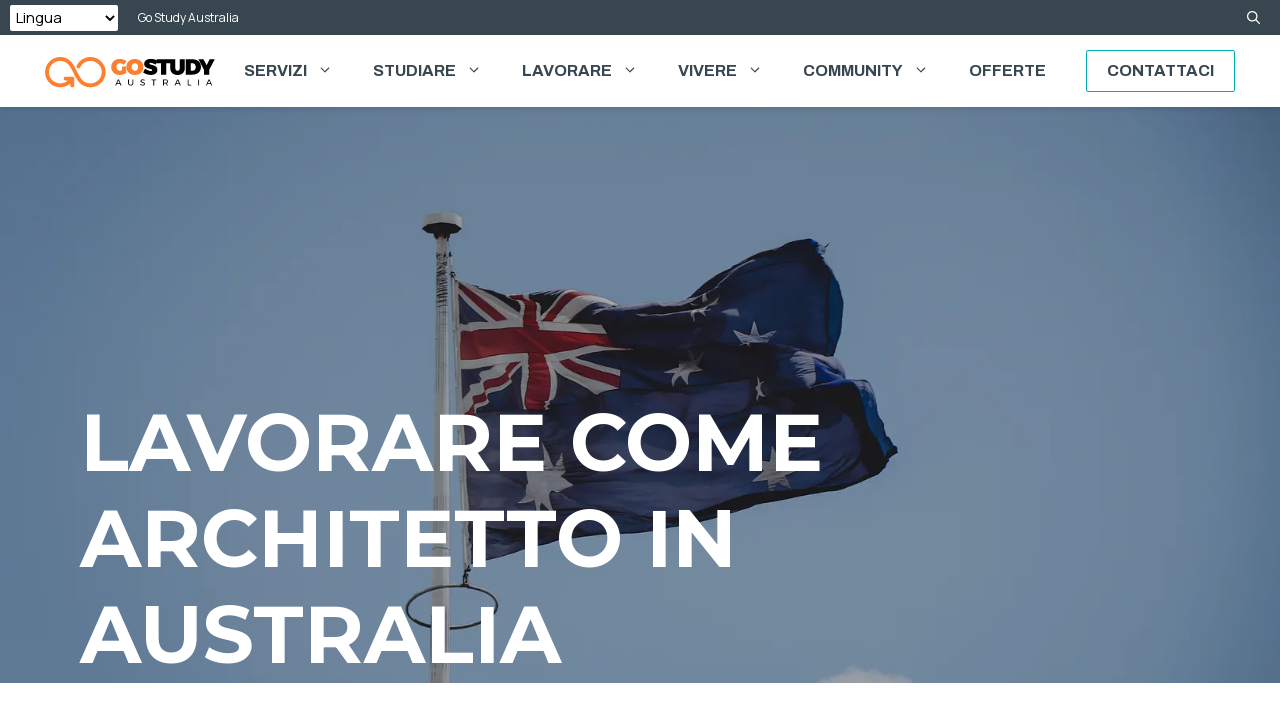

--- FILE ---
content_type: text/html; charset=UTF-8
request_url: https://www.gostudy.it/blog/lavorare-in-australia/lavorare-come-architetto-in-australia/
body_size: 22274
content:
<!DOCTYPE html>
<html lang="it-IT">
<head>
	<meta charset="UTF-8">
	<meta name='robots' content='index, follow, max-image-preview:large, max-snippet:-1, max-video-preview:-1' />
<meta name="viewport" content="width=device-width, initial-scale=1">
	<!-- This site is optimized with the Yoast SEO plugin v26.7 - https://yoast.com/wordpress/plugins/seo/ -->
	<title>Lavorare come architetto in Australia - Go Study Australia</title>
	<link rel="canonical" href="https://www.gostudy.it/blog/lavorare-in-australia/lavorare-come-architetto-in-australia/" />
	<meta property="og:locale" content="it_IT" />
	<meta property="og:type" content="article" />
	<meta property="og:title" content="Lavorare come architetto in Australia - Go Study Australia" />
	<meta property="og:description" content="L’architettura e il design italiano sono molto popolari in Australia e fortunatamente il ruolo dell’architetto è una delle ... Leggi tutto" />
	<meta property="og:url" content="https://www.gostudy.it/blog/lavorare-in-australia/lavorare-come-architetto-in-australia/" />
	<meta property="og:site_name" content="Go Study Australia" />
	<meta property="article:publisher" content="https://www.facebook.com/GoStudyAustralia" />
	<meta property="article:published_time" content="2015-04-13T00:00:00+00:00" />
	<meta property="article:modified_time" content="2025-08-06T11:17:51+00:00" />
	<meta name="author" content="admin" />
	<meta name="twitter:card" content="summary_large_image" />
	<meta name="twitter:label1" content="Scritto da" />
	<meta name="twitter:data1" content="admin" />
	<meta name="twitter:label2" content="Tempo di lettura stimato" />
	<meta name="twitter:data2" content="3 minuti" />
	<script type="application/ld+json" class="yoast-schema-graph">{"@context":"https://schema.org","@graph":[{"@type":"Article","@id":"https://www.gostudy.it/blog/lavorare-in-australia/lavorare-come-architetto-in-australia/#article","isPartOf":{"@id":"https://www.gostudy.it/blog/lavorare-in-australia/lavorare-come-architetto-in-australia/"},"author":{"name":"admin","@id":"https://www.gostudy.it/#/schema/person/b8ca21335da42d1ee9811f024069506c"},"headline":"Lavorare come architetto in Australia","datePublished":"2015-04-13T00:00:00+00:00","dateModified":"2025-08-06T11:17:51+00:00","mainEntityOfPage":{"@id":"https://www.gostudy.it/blog/lavorare-in-australia/lavorare-come-architetto-in-australia/"},"wordCount":426,"publisher":{"@id":"https://www.gostudy.it/#organization"},"image":{"@id":"https://www.gostudy.it/blog/lavorare-in-australia/lavorare-come-architetto-in-australia/#primaryimage"},"thumbnailUrl":"https://images.gostudy.com.au/cb:6OEx.2d3a6/w:1619/h:1080/q:mauto/f:best/ig:avif/id:1b3e16917cb34a1c6723b9a57c22ba7d/https://www.gostudy.it/pexels-hugo-heimendinger-1766215.jpg","keywords":["architettura","carriere","emigrare","lavori più richiesti","lavoro","requisiti per lavorare","sponsorship","Studio","trasferirsi","work tips"],"articleSection":[".Lavorare in Australia"],"inLanguage":"it-IT"},{"@type":"WebPage","@id":"https://www.gostudy.it/blog/lavorare-in-australia/lavorare-come-architetto-in-australia/","url":"https://www.gostudy.it/blog/lavorare-in-australia/lavorare-come-architetto-in-australia/","name":"Lavorare come architetto in Australia - Go Study Australia","isPartOf":{"@id":"https://www.gostudy.it/#website"},"primaryImageOfPage":{"@id":"https://www.gostudy.it/blog/lavorare-in-australia/lavorare-come-architetto-in-australia/#primaryimage"},"image":{"@id":"https://www.gostudy.it/blog/lavorare-in-australia/lavorare-come-architetto-in-australia/#primaryimage"},"thumbnailUrl":"https://images.gostudy.com.au/cb:6OEx.2d3a6/w:1619/h:1080/q:mauto/f:best/ig:avif/id:1b3e16917cb34a1c6723b9a57c22ba7d/https://www.gostudy.it/pexels-hugo-heimendinger-1766215.jpg","datePublished":"2015-04-13T00:00:00+00:00","dateModified":"2025-08-06T11:17:51+00:00","breadcrumb":{"@id":"https://www.gostudy.it/blog/lavorare-in-australia/lavorare-come-architetto-in-australia/#breadcrumb"},"inLanguage":"it-IT","potentialAction":[{"@type":"ReadAction","target":["https://www.gostudy.it/blog/lavorare-in-australia/lavorare-come-architetto-in-australia/"]}]},{"@type":"ImageObject","inLanguage":"it-IT","@id":"https://www.gostudy.it/blog/lavorare-in-australia/lavorare-come-architetto-in-australia/#primaryimage","url":"https://images.gostudy.com.au/cb:6OEx.2d3a6/w:1619/h:1080/q:mauto/f:best/ig:avif/id:1b3e16917cb34a1c6723b9a57c22ba7d/https://www.gostudy.it/pexels-hugo-heimendinger-1766215.jpg","contentUrl":"https://images.gostudy.com.au/cb:6OEx.2d3a6/w:1619/h:1080/q:mauto/f:best/ig:avif/id:1b3e16917cb34a1c6723b9a57c22ba7d/https://www.gostudy.it/pexels-hugo-heimendinger-1766215.jpg","width":2560,"height":1707},{"@type":"BreadcrumbList","@id":"https://www.gostudy.it/blog/lavorare-in-australia/lavorare-come-architetto-in-australia/#breadcrumb","itemListElement":[{"@type":"ListItem","position":1,"name":"Home","item":"https://www.gostudy.it/"},{"@type":"ListItem","position":2,"name":"Blog","item":"https://www.gostudy.it/blog/"},{"@type":"ListItem","position":3,"name":"Lavorare come architetto in Australia"}]},{"@type":"WebSite","@id":"https://www.gostudy.it/#website","url":"https://www.gostudy.it/","name":"Go Study Australia","description":"","publisher":{"@id":"https://www.gostudy.it/#organization"},"potentialAction":[{"@type":"SearchAction","target":{"@type":"EntryPoint","urlTemplate":"https://www.gostudy.it/?s={search_term_string}"},"query-input":{"@type":"PropertyValueSpecification","valueRequired":true,"valueName":"search_term_string"}}],"inLanguage":"it-IT"},{"@type":"Organization","@id":"https://www.gostudy.it/#organization","name":"Go Study Australia","url":"https://www.gostudy.it/","logo":{"@type":"ImageObject","inLanguage":"it-IT","@id":"https://www.gostudy.it/#/schema/logo/image/","url":"https://www.gostudy.it/wp-content/uploads/2023/08/GSA-Logo.svg","contentUrl":"https://www.gostudy.it/wp-content/uploads/2023/08/GSA-Logo.svg","width":113,"height":21,"caption":"Go Study Australia"},"image":{"@id":"https://www.gostudy.it/#/schema/logo/image/"},"sameAs":["https://www.facebook.com/GoStudyAustralia","https://www.instagram.com/gostudyaustralia/","https://www.youtube.com/user/GoStudyAus","https://www.linkedin.com/company/go-study-australia","https://www.tiktok.com/@gostudyaustralia"]},{"@type":"Person","@id":"https://www.gostudy.it/#/schema/person/b8ca21335da42d1ee9811f024069506c","name":"admin","image":{"@type":"ImageObject","inLanguage":"it-IT","@id":"https://www.gostudy.it/#/schema/person/image/","url":"https://secure.gravatar.com/avatar/f2b68c861863cf235d27ad814a89028314ba479e4c65690dea791a49578cdd3c?s=96&d=mm&r=g","contentUrl":"https://secure.gravatar.com/avatar/f2b68c861863cf235d27ad814a89028314ba479e4c65690dea791a49578cdd3c?s=96&d=mm&r=g","caption":"admin"},"url":"https://www.gostudy.it/blog/author/oceandig/"}]}</script>
	<!-- / Yoast SEO plugin. -->


<link rel='dns-prefetch' href='//cdn.iubenda.com' />
<link rel='dns-prefetch' href='//cdn.jsdelivr.net' />
<link rel='dns-prefetch' href='//images.gostudy.com.au' />
<link href='https://fonts.gstatic.com' crossorigin rel='preconnect' />
<link href='https://fonts.googleapis.com' crossorigin rel='preconnect' />
<link rel='preconnect' href='https://images.gostudy.com.au' />
<link rel="alternate" type="application/rss+xml" title="Go Study Australia &raquo; Feed" href="https://www.gostudy.it/feed/" />
<link rel="alternate" type="application/rss+xml" title="Go Study Australia &raquo; Feed dei commenti" href="https://www.gostudy.it/comments/feed/" />
<link rel="alternate" title="oEmbed (JSON)" type="application/json+oembed" href="https://www.gostudy.it/wp-json/oembed/1.0/embed?url=https%3A%2F%2Fwww.gostudy.it%2Fblog%2Flavorare-in-australia%2Flavorare-come-architetto-in-australia%2F" />
<link rel="alternate" title="oEmbed (XML)" type="text/xml+oembed" href="https://www.gostudy.it/wp-json/oembed/1.0/embed?url=https%3A%2F%2Fwww.gostudy.it%2Fblog%2Flavorare-in-australia%2Flavorare-come-architetto-in-australia%2F&#038;format=xml" />
<style id='wp-img-auto-sizes-contain-inline-css'>
img:is([sizes=auto i],[sizes^="auto," i]){contain-intrinsic-size:3000px 1500px}
/*# sourceURL=wp-img-auto-sizes-contain-inline-css */
</style>
<style id='wp-emoji-styles-inline-css'>

	img.wp-smiley, img.emoji {
		display: inline !important;
		border: none !important;
		box-shadow: none !important;
		height: 1em !important;
		width: 1em !important;
		margin: 0 0.07em !important;
		vertical-align: -0.1em !important;
		background: none !important;
		padding: 0 !important;
	}
/*# sourceURL=wp-emoji-styles-inline-css */
</style>
<style id='wp-block-library-inline-css'>
:root{--wp-block-synced-color:#7a00df;--wp-block-synced-color--rgb:122,0,223;--wp-bound-block-color:var(--wp-block-synced-color);--wp-editor-canvas-background:#ddd;--wp-admin-theme-color:#007cba;--wp-admin-theme-color--rgb:0,124,186;--wp-admin-theme-color-darker-10:#006ba1;--wp-admin-theme-color-darker-10--rgb:0,107,160.5;--wp-admin-theme-color-darker-20:#005a87;--wp-admin-theme-color-darker-20--rgb:0,90,135;--wp-admin-border-width-focus:2px}@media (min-resolution:192dpi){:root{--wp-admin-border-width-focus:1.5px}}.wp-element-button{cursor:pointer}:root .has-very-light-gray-background-color{background-color:#eee}:root .has-very-dark-gray-background-color{background-color:#313131}:root .has-very-light-gray-color{color:#eee}:root .has-very-dark-gray-color{color:#313131}:root .has-vivid-green-cyan-to-vivid-cyan-blue-gradient-background{background:linear-gradient(135deg,#00d084,#0693e3)}:root .has-purple-crush-gradient-background{background:linear-gradient(135deg,#34e2e4,#4721fb 50%,#ab1dfe)}:root .has-hazy-dawn-gradient-background{background:linear-gradient(135deg,#faaca8,#dad0ec)}:root .has-subdued-olive-gradient-background{background:linear-gradient(135deg,#fafae1,#67a671)}:root .has-atomic-cream-gradient-background{background:linear-gradient(135deg,#fdd79a,#004a59)}:root .has-nightshade-gradient-background{background:linear-gradient(135deg,#330968,#31cdcf)}:root .has-midnight-gradient-background{background:linear-gradient(135deg,#020381,#2874fc)}:root{--wp--preset--font-size--normal:16px;--wp--preset--font-size--huge:42px}.has-regular-font-size{font-size:1em}.has-larger-font-size{font-size:2.625em}.has-normal-font-size{font-size:var(--wp--preset--font-size--normal)}.has-huge-font-size{font-size:var(--wp--preset--font-size--huge)}.has-text-align-center{text-align:center}.has-text-align-left{text-align:left}.has-text-align-right{text-align:right}.has-fit-text{white-space:nowrap!important}#end-resizable-editor-section{display:none}.aligncenter{clear:both}.items-justified-left{justify-content:flex-start}.items-justified-center{justify-content:center}.items-justified-right{justify-content:flex-end}.items-justified-space-between{justify-content:space-between}.screen-reader-text{border:0;clip-path:inset(50%);height:1px;margin:-1px;overflow:hidden;padding:0;position:absolute;width:1px;word-wrap:normal!important}.screen-reader-text:focus{background-color:#ddd;clip-path:none;color:#444;display:block;font-size:1em;height:auto;left:5px;line-height:normal;padding:15px 23px 14px;text-decoration:none;top:5px;width:auto;z-index:100000}html :where(.has-border-color){border-style:solid}html :where([style*=border-top-color]){border-top-style:solid}html :where([style*=border-right-color]){border-right-style:solid}html :where([style*=border-bottom-color]){border-bottom-style:solid}html :where([style*=border-left-color]){border-left-style:solid}html :where([style*=border-width]){border-style:solid}html :where([style*=border-top-width]){border-top-style:solid}html :where([style*=border-right-width]){border-right-style:solid}html :where([style*=border-bottom-width]){border-bottom-style:solid}html :where([style*=border-left-width]){border-left-style:solid}html :where(img[class*=wp-image-]){height:auto;max-width:100%}:where(figure){margin:0 0 1em}html :where(.is-position-sticky){--wp-admin--admin-bar--position-offset:var(--wp-admin--admin-bar--height,0px)}@media screen and (max-width:600px){html :where(.is-position-sticky){--wp-admin--admin-bar--position-offset:0px}}

/*# sourceURL=wp-block-library-inline-css */
</style><style id='wp-block-list-inline-css'>
ol,ul{box-sizing:border-box}:root :where(.wp-block-list.has-background){padding:1.25em 2.375em}
/*# sourceURL=https://www.gostudy.it/wp-includes/blocks/list/style.min.css */
</style>
<style id='global-styles-inline-css'>
:root{--wp--preset--aspect-ratio--square: 1;--wp--preset--aspect-ratio--4-3: 4/3;--wp--preset--aspect-ratio--3-4: 3/4;--wp--preset--aspect-ratio--3-2: 3/2;--wp--preset--aspect-ratio--2-3: 2/3;--wp--preset--aspect-ratio--16-9: 16/9;--wp--preset--aspect-ratio--9-16: 9/16;--wp--preset--color--black: var(--black);--wp--preset--color--cyan-bluish-gray: #abb8c3;--wp--preset--color--white: var(--white);--wp--preset--color--pale-pink: #f78da7;--wp--preset--color--vivid-red: #cf2e2e;--wp--preset--color--luminous-vivid-orange: #ff6900;--wp--preset--color--luminous-vivid-amber: #fcb900;--wp--preset--color--light-green-cyan: #7bdcb5;--wp--preset--color--vivid-green-cyan: #00d084;--wp--preset--color--pale-cyan-blue: #8ed1fc;--wp--preset--color--vivid-cyan-blue: #0693e3;--wp--preset--color--vivid-purple: #9b51e0;--wp--preset--color--accent: var(--accent);--wp--preset--color--accent-strong: var(--accent-strong);--wp--preset--color--cyan: var(--cyan);--wp--preset--color--light-cyan: var(--light-cyan);--wp--preset--color--dark-cyan: var(--dark-cyan);--wp--preset--color--darker-cyan: var(--darker-cyan);--wp--preset--color--gray: var(--gray);--wp--preset--color--light-gray: var(--light-gray);--wp--preset--color--dark-gray: var(--dark-gray);--wp--preset--gradient--vivid-cyan-blue-to-vivid-purple: linear-gradient(135deg,rgb(6,147,227) 0%,rgb(155,81,224) 100%);--wp--preset--gradient--light-green-cyan-to-vivid-green-cyan: linear-gradient(135deg,rgb(122,220,180) 0%,rgb(0,208,130) 100%);--wp--preset--gradient--luminous-vivid-amber-to-luminous-vivid-orange: linear-gradient(135deg,rgb(252,185,0) 0%,rgb(255,105,0) 100%);--wp--preset--gradient--luminous-vivid-orange-to-vivid-red: linear-gradient(135deg,rgb(255,105,0) 0%,rgb(207,46,46) 100%);--wp--preset--gradient--very-light-gray-to-cyan-bluish-gray: linear-gradient(135deg,rgb(238,238,238) 0%,rgb(169,184,195) 100%);--wp--preset--gradient--cool-to-warm-spectrum: linear-gradient(135deg,rgb(74,234,220) 0%,rgb(151,120,209) 20%,rgb(207,42,186) 40%,rgb(238,44,130) 60%,rgb(251,105,98) 80%,rgb(254,248,76) 100%);--wp--preset--gradient--blush-light-purple: linear-gradient(135deg,rgb(255,206,236) 0%,rgb(152,150,240) 100%);--wp--preset--gradient--blush-bordeaux: linear-gradient(135deg,rgb(254,205,165) 0%,rgb(254,45,45) 50%,rgb(107,0,62) 100%);--wp--preset--gradient--luminous-dusk: linear-gradient(135deg,rgb(255,203,112) 0%,rgb(199,81,192) 50%,rgb(65,88,208) 100%);--wp--preset--gradient--pale-ocean: linear-gradient(135deg,rgb(255,245,203) 0%,rgb(182,227,212) 50%,rgb(51,167,181) 100%);--wp--preset--gradient--electric-grass: linear-gradient(135deg,rgb(202,248,128) 0%,rgb(113,206,126) 100%);--wp--preset--gradient--midnight: linear-gradient(135deg,rgb(2,3,129) 0%,rgb(40,116,252) 100%);--wp--preset--font-size--small: 14px;--wp--preset--font-size--medium: 18px;--wp--preset--font-size--large: 24px;--wp--preset--font-size--x-large: 30px;--wp--preset--spacing--20: 0.44rem;--wp--preset--spacing--30: 0.67rem;--wp--preset--spacing--40: 1rem;--wp--preset--spacing--50: 1.5rem;--wp--preset--spacing--60: 2.25rem;--wp--preset--spacing--70: 3.38rem;--wp--preset--spacing--80: 5.06rem;--wp--preset--shadow--natural: 6px 6px 9px rgba(0, 0, 0, 0.2);--wp--preset--shadow--deep: 12px 12px 50px rgba(0, 0, 0, 0.4);--wp--preset--shadow--sharp: 6px 6px 0px rgba(0, 0, 0, 0.2);--wp--preset--shadow--outlined: 6px 6px 0px -3px rgb(255, 255, 255), 6px 6px rgb(0, 0, 0);--wp--preset--shadow--crisp: 6px 6px 0px rgb(0, 0, 0);}:where(.is-layout-flex){gap: 0.5em;}:where(.is-layout-grid){gap: 0.5em;}body .is-layout-flex{display: flex;}.is-layout-flex{flex-wrap: wrap;align-items: center;}.is-layout-flex > :is(*, div){margin: 0;}body .is-layout-grid{display: grid;}.is-layout-grid > :is(*, div){margin: 0;}:where(.wp-block-columns.is-layout-flex){gap: 2em;}:where(.wp-block-columns.is-layout-grid){gap: 2em;}:where(.wp-block-post-template.is-layout-flex){gap: 1.25em;}:where(.wp-block-post-template.is-layout-grid){gap: 1.25em;}.has-black-color{color: var(--wp--preset--color--black) !important;}.has-cyan-bluish-gray-color{color: var(--wp--preset--color--cyan-bluish-gray) !important;}.has-white-color{color: var(--wp--preset--color--white) !important;}.has-pale-pink-color{color: var(--wp--preset--color--pale-pink) !important;}.has-vivid-red-color{color: var(--wp--preset--color--vivid-red) !important;}.has-luminous-vivid-orange-color{color: var(--wp--preset--color--luminous-vivid-orange) !important;}.has-luminous-vivid-amber-color{color: var(--wp--preset--color--luminous-vivid-amber) !important;}.has-light-green-cyan-color{color: var(--wp--preset--color--light-green-cyan) !important;}.has-vivid-green-cyan-color{color: var(--wp--preset--color--vivid-green-cyan) !important;}.has-pale-cyan-blue-color{color: var(--wp--preset--color--pale-cyan-blue) !important;}.has-vivid-cyan-blue-color{color: var(--wp--preset--color--vivid-cyan-blue) !important;}.has-vivid-purple-color{color: var(--wp--preset--color--vivid-purple) !important;}.has-black-background-color{background-color: var(--wp--preset--color--black) !important;}.has-cyan-bluish-gray-background-color{background-color: var(--wp--preset--color--cyan-bluish-gray) !important;}.has-white-background-color{background-color: var(--wp--preset--color--white) !important;}.has-pale-pink-background-color{background-color: var(--wp--preset--color--pale-pink) !important;}.has-vivid-red-background-color{background-color: var(--wp--preset--color--vivid-red) !important;}.has-luminous-vivid-orange-background-color{background-color: var(--wp--preset--color--luminous-vivid-orange) !important;}.has-luminous-vivid-amber-background-color{background-color: var(--wp--preset--color--luminous-vivid-amber) !important;}.has-light-green-cyan-background-color{background-color: var(--wp--preset--color--light-green-cyan) !important;}.has-vivid-green-cyan-background-color{background-color: var(--wp--preset--color--vivid-green-cyan) !important;}.has-pale-cyan-blue-background-color{background-color: var(--wp--preset--color--pale-cyan-blue) !important;}.has-vivid-cyan-blue-background-color{background-color: var(--wp--preset--color--vivid-cyan-blue) !important;}.has-vivid-purple-background-color{background-color: var(--wp--preset--color--vivid-purple) !important;}.has-black-border-color{border-color: var(--wp--preset--color--black) !important;}.has-cyan-bluish-gray-border-color{border-color: var(--wp--preset--color--cyan-bluish-gray) !important;}.has-white-border-color{border-color: var(--wp--preset--color--white) !important;}.has-pale-pink-border-color{border-color: var(--wp--preset--color--pale-pink) !important;}.has-vivid-red-border-color{border-color: var(--wp--preset--color--vivid-red) !important;}.has-luminous-vivid-orange-border-color{border-color: var(--wp--preset--color--luminous-vivid-orange) !important;}.has-luminous-vivid-amber-border-color{border-color: var(--wp--preset--color--luminous-vivid-amber) !important;}.has-light-green-cyan-border-color{border-color: var(--wp--preset--color--light-green-cyan) !important;}.has-vivid-green-cyan-border-color{border-color: var(--wp--preset--color--vivid-green-cyan) !important;}.has-pale-cyan-blue-border-color{border-color: var(--wp--preset--color--pale-cyan-blue) !important;}.has-vivid-cyan-blue-border-color{border-color: var(--wp--preset--color--vivid-cyan-blue) !important;}.has-vivid-purple-border-color{border-color: var(--wp--preset--color--vivid-purple) !important;}.has-vivid-cyan-blue-to-vivid-purple-gradient-background{background: var(--wp--preset--gradient--vivid-cyan-blue-to-vivid-purple) !important;}.has-light-green-cyan-to-vivid-green-cyan-gradient-background{background: var(--wp--preset--gradient--light-green-cyan-to-vivid-green-cyan) !important;}.has-luminous-vivid-amber-to-luminous-vivid-orange-gradient-background{background: var(--wp--preset--gradient--luminous-vivid-amber-to-luminous-vivid-orange) !important;}.has-luminous-vivid-orange-to-vivid-red-gradient-background{background: var(--wp--preset--gradient--luminous-vivid-orange-to-vivid-red) !important;}.has-very-light-gray-to-cyan-bluish-gray-gradient-background{background: var(--wp--preset--gradient--very-light-gray-to-cyan-bluish-gray) !important;}.has-cool-to-warm-spectrum-gradient-background{background: var(--wp--preset--gradient--cool-to-warm-spectrum) !important;}.has-blush-light-purple-gradient-background{background: var(--wp--preset--gradient--blush-light-purple) !important;}.has-blush-bordeaux-gradient-background{background: var(--wp--preset--gradient--blush-bordeaux) !important;}.has-luminous-dusk-gradient-background{background: var(--wp--preset--gradient--luminous-dusk) !important;}.has-pale-ocean-gradient-background{background: var(--wp--preset--gradient--pale-ocean) !important;}.has-electric-grass-gradient-background{background: var(--wp--preset--gradient--electric-grass) !important;}.has-midnight-gradient-background{background: var(--wp--preset--gradient--midnight) !important;}.has-small-font-size{font-size: var(--wp--preset--font-size--small) !important;}.has-medium-font-size{font-size: var(--wp--preset--font-size--medium) !important;}.has-large-font-size{font-size: var(--wp--preset--font-size--large) !important;}.has-x-large-font-size{font-size: var(--wp--preset--font-size--x-large) !important;}
/*# sourceURL=global-styles-inline-css */
</style>

<style id='classic-theme-styles-inline-css'>
/*! This file is auto-generated */
.wp-block-button__link{color:#fff;background-color:#32373c;border-radius:9999px;box-shadow:none;text-decoration:none;padding:calc(.667em + 2px) calc(1.333em + 2px);font-size:1.125em}.wp-block-file__button{background:#32373c;color:#fff;text-decoration:none}
/*# sourceURL=/wp-includes/css/classic-themes.min.css */
</style>
<link rel='stylesheet' id='pb-accordion-blocks-style-css' href='https://www.gostudy.it/wp-content/plugins/accordion-blocks/build/index.css?ver=1.5.0' media='all' />
<link rel='stylesheet' id='swiper-loader-css-css' href='https://cdn.jsdelivr.net/npm/swiper@11/swiper-bundle.min.css?ver=0801e47559c57cb26dd6e9007411102b' media='all' />
<link rel='stylesheet' id='generate-widget-areas-css' href='https://www.gostudy.it/wp-content/themes/generatepress/assets/css/components/widget-areas.min.css?ver=3.6.1' media='all' />
<link rel='stylesheet' id='generate-style-css' href='https://www.gostudy.it/wp-content/themes/generatepress/assets/css/main.min.css?ver=3.6.1' media='all' />
<style id='generate-style-inline-css'>
body{background-color:var(--base-2);color:var(--contrast);}a{color:var(--accent);}a{text-decoration:underline;}.entry-title a, .site-branding a, a.button, .wp-block-button__link, .main-navigation a{text-decoration:none;}a:hover, a:focus, a:active{color:var(--contrast);}.wp-block-group__inner-container{max-width:1200px;margin-left:auto;margin-right:auto;}.site-header .header-image{width:170px;}:root{--accent:#ff7f2f;--accent-strong:#ff6709;--cyan:#00afb2;--light-cyan:#cbe7ea;--dark-cyan:#007380;--darker-cyan:#38474f;--gray:#666666;--light-gray:#eeeeee;--dark-gray:#212529;--black:#000000;--white:#ffffff;}:root .has-accent-color{color:var(--accent);}:root .has-accent-background-color{background-color:var(--accent);}:root .has-accent-strong-color{color:var(--accent-strong);}:root .has-accent-strong-background-color{background-color:var(--accent-strong);}:root .has-cyan-color{color:var(--cyan);}:root .has-cyan-background-color{background-color:var(--cyan);}:root .has-light-cyan-color{color:var(--light-cyan);}:root .has-light-cyan-background-color{background-color:var(--light-cyan);}:root .has-dark-cyan-color{color:var(--dark-cyan);}:root .has-dark-cyan-background-color{background-color:var(--dark-cyan);}:root .has-darker-cyan-color{color:var(--darker-cyan);}:root .has-darker-cyan-background-color{background-color:var(--darker-cyan);}:root .has-gray-color{color:var(--gray);}:root .has-gray-background-color{background-color:var(--gray);}:root .has-light-gray-color{color:var(--light-gray);}:root .has-light-gray-background-color{background-color:var(--light-gray);}:root .has-dark-gray-color{color:var(--dark-gray);}:root .has-dark-gray-background-color{background-color:var(--dark-gray);}:root .has-black-color{color:var(--black);}:root .has-black-background-color{background-color:var(--black);}:root .has-white-color{color:var(--white);}:root .has-white-background-color{background-color:var(--white);}.gp-modal:not(.gp-modal--open):not(.gp-modal--transition){display:none;}.gp-modal--transition:not(.gp-modal--open){pointer-events:none;}.gp-modal-overlay:not(.gp-modal-overlay--open):not(.gp-modal--transition){display:none;}.gp-modal__overlay{display:none;position:fixed;top:0;left:0;right:0;bottom:0;background:rgba(0,0,0,0.2);display:flex;justify-content:center;align-items:center;z-index:10000;backdrop-filter:blur(3px);transition:opacity 500ms ease;opacity:0;}.gp-modal--open:not(.gp-modal--transition) .gp-modal__overlay{opacity:1;}.gp-modal__container{max-width:100%;max-height:100vh;transform:scale(0.9);transition:transform 500ms ease;padding:0 10px;}.gp-modal--open:not(.gp-modal--transition) .gp-modal__container{transform:scale(1);}.search-modal-fields{display:flex;}.gp-search-modal .gp-modal__overlay{align-items:flex-start;padding-top:25vh;background:var(--gp-search-modal-overlay-bg-color);}.search-modal-form{width:500px;max-width:100%;background-color:var(--gp-search-modal-bg-color);color:var(--gp-search-modal-text-color);}.search-modal-form .search-field, .search-modal-form .search-field:focus{width:100%;height:60px;background-color:transparent;border:0;appearance:none;color:currentColor;}.search-modal-fields button, .search-modal-fields button:active, .search-modal-fields button:focus, .search-modal-fields button:hover{background-color:transparent;border:0;color:currentColor;width:60px;}body, button, input, select, textarea{font-family:Manrope, sans-serif;font-weight:normal;font-size:18px;}body{line-height:1.9;}h1.entry-title{font-family:Montserrat, sans-serif;font-weight:700;text-transform:uppercase;font-size:5rem;}@media (max-width: 1024px){h1.entry-title{font-size:3rem;}}@media (max-width:768px){h1.entry-title{font-size:2.1rem;}}h2{font-family:Montserrat, sans-serif;font-weight:normal;font-size:44px;}h3{font-family:Montserrat, sans-serif;font-weight:600;text-transform:uppercase;font-size:3rem;}@media (max-width:768px){h3{font-size:2rem;}}.main-navigation a, .main-navigation .menu-toggle, .main-navigation .menu-bar-items{font-family:Archivo, sans-serif;font-weight:700;text-transform:uppercase;font-size:16px;}.widget-title{font-family:Montserrat, sans-serif;font-weight:600;font-size:16px;}.site-info{font-family:Archivo, sans-serif;font-weight:500;font-size:12px;}button:not(.menu-toggle),html input[type="button"],input[type="reset"],input[type="submit"],.button,.wp-block-button .wp-block-button__link{font-family:Montserrat, sans-serif;font-weight:600;font-size:16px;}.gsa-intro-description{font-size:22px;}.gsa-form-title{font-family:Montserrat, sans-serif;font-weight:600;text-transform:uppercase;font-size:40px;line-height:1.5;}.gsa-form-subtitle{font-size:22px;}.gsa-form-label{font-size:15px;line-height:4;}.footer-widgets{font-size:14px;}.gsa-footer{font-size:15px;}input.hs-button.primary.large{font-family:Montserrat, sans-serif;font-weight:600;text-transform:uppercase;font-size:15px;}.main-navigation .main-nav ul ul li a{font-family:Archivo, sans-serif;font-weight:600;text-transform:uppercase;font-size:14px;line-height:1.3em;}h4{font-family:Montserrat, sans-serif;font-weight:500;}h5{font-family:Montserrat, sans-serif;font-weight:500;}.top-bar{background-color:#636363;color:#ffffff;}.top-bar a{color:#ffffff;}.top-bar a:hover{color:#303030;}.site-header{background-color:var(--white);}.main-title a,.main-title a:hover{color:var(--contrast);}.site-description{color:var(--contrast-2);}.mobile-menu-control-wrapper .menu-toggle,.mobile-menu-control-wrapper .menu-toggle:hover,.mobile-menu-control-wrapper .menu-toggle:focus,.has-inline-mobile-toggle #site-navigation.toggled{background-color:rgba(0, 0, 0, 0.02);}.main-navigation,.main-navigation ul ul{background-color:var(--white);}.main-navigation .main-nav ul li a, .main-navigation .menu-toggle, .main-navigation .menu-bar-items{color:var(--darker-cyan);}.main-navigation .main-nav ul li:not([class*="current-menu-"]):hover > a, .main-navigation .main-nav ul li:not([class*="current-menu-"]):focus > a, .main-navigation .main-nav ul li.sfHover:not([class*="current-menu-"]) > a, .main-navigation .menu-bar-item:hover > a, .main-navigation .menu-bar-item.sfHover > a{color:var(--accent);}button.menu-toggle:hover,button.menu-toggle:focus{color:var(--darker-cyan);}.main-navigation .main-nav ul li[class*="current-menu-"] > a{color:var(--accent-strong);}.navigation-search input[type="search"],.navigation-search input[type="search"]:active, .navigation-search input[type="search"]:focus, .main-navigation .main-nav ul li.search-item.active > a, .main-navigation .menu-bar-items .search-item.active > a{color:var(--accent);}.main-navigation ul ul{background-color:var(--white);}.main-navigation .main-nav ul ul li a{color:var(--darker-cyan);}.main-navigation .main-nav ul ul li:not([class*="current-menu-"]):hover > a,.main-navigation .main-nav ul ul li:not([class*="current-menu-"]):focus > a, .main-navigation .main-nav ul ul li.sfHover:not([class*="current-menu-"]) > a{background-color:var(--light-gray);}.main-navigation .main-nav ul ul li[class*="current-menu-"] > a{color:var(--accent-strong);}.separate-containers .inside-article, .separate-containers .comments-area, .separate-containers .page-header, .one-container .container, .separate-containers .paging-navigation, .inside-page-header{background-color:var(--base-3);}.entry-header h1,.page-header h1{color:var(--white);}.entry-title a{color:var(--contrast);}.entry-title a:hover{color:var(--contrast-2);}.entry-meta{color:var(--contrast-2);}h2{color:var(--accent);}h3{color:var(--dark-cyan);}.sidebar .widget{background-color:var(--base-3);}.footer-widgets{color:var(--white);background-color:var(--cyan);}.footer-widgets a{color:var(--white);}.footer-widgets a:hover{color:var(--accent);}.site-info{background-color:var(--base-3);}input[type="text"],input[type="email"],input[type="url"],input[type="password"],input[type="search"],input[type="tel"],input[type="number"],textarea,select{color:var(--contrast);background-color:var(--base-2);border-color:var(--base);}input[type="text"]:focus,input[type="email"]:focus,input[type="url"]:focus,input[type="password"]:focus,input[type="search"]:focus,input[type="tel"]:focus,input[type="number"]:focus,textarea:focus,select:focus{color:var(--contrast);background-color:var(--base-2);border-color:var(--contrast-3);}button,html input[type="button"],input[type="reset"],input[type="submit"],a.button,a.wp-block-button__link:not(.has-background){color:var(--white);background-color:var(--accent);}button:hover,html input[type="button"]:hover,input[type="reset"]:hover,input[type="submit"]:hover,a.button:hover,button:focus,html input[type="button"]:focus,input[type="reset"]:focus,input[type="submit"]:focus,a.button:focus,a.wp-block-button__link:not(.has-background):active,a.wp-block-button__link:not(.has-background):focus,a.wp-block-button__link:not(.has-background):hover{color:var(--white);background-color:var(--accent-strong);}a.generate-back-to-top{background-color:rgba( 0,0,0,0.4 );color:#ffffff;}a.generate-back-to-top:hover,a.generate-back-to-top:focus{background-color:rgba( 0,0,0,0.6 );color:#ffffff;}:root{--gp-search-modal-bg-color:var(--base-3);--gp-search-modal-text-color:var(--contrast);--gp-search-modal-overlay-bg-color:rgba(0,0,0,0.2);}@media (max-width: 768px){.main-navigation .menu-bar-item:hover > a, .main-navigation .menu-bar-item.sfHover > a{background:none;color:var(--darker-cyan);}}.inside-header{padding:5px;}.nav-below-header .main-navigation .inside-navigation.grid-container, .nav-above-header .main-navigation .inside-navigation.grid-container{padding:0px 15px 0px 15px;}.separate-containers .inside-article, .separate-containers .comments-area, .separate-containers .page-header, .separate-containers .paging-navigation, .one-container .site-content, .inside-page-header{padding:15px 40px 40px 40px;}.site-main .wp-block-group__inner-container{padding:15px 40px 40px 40px;}.separate-containers .paging-navigation{padding-top:20px;padding-bottom:20px;}.entry-content .alignwide, body:not(.no-sidebar) .entry-content .alignfull{margin-left:-40px;width:calc(100% + 80px);max-width:calc(100% + 80px);}.main-navigation .main-nav ul li a,.menu-toggle,.main-navigation .menu-bar-item > a{line-height:40px;}.main-navigation .main-nav ul ul li a{padding:8px 20px 8px 20px;}.main-navigation ul ul{width:240px;}.navigation-search input[type="search"]{height:40px;}.rtl .menu-item-has-children .dropdown-menu-toggle{padding-left:20px;}.menu-item-has-children ul .dropdown-menu-toggle{padding-top:8px;padding-bottom:8px;margin-top:-8px;}.rtl .main-navigation .main-nav ul li.menu-item-has-children > a{padding-right:20px;}.widget-area .widget{padding:30px 40px 30px 40px;}.inside-site-info{padding:10px 40px 10px 40px;}@media (max-width:768px){.separate-containers .inside-article, .separate-containers .comments-area, .separate-containers .page-header, .separate-containers .paging-navigation, .one-container .site-content, .inside-page-header{padding:30px;}.site-main .wp-block-group__inner-container{padding:30px;}.inside-top-bar{padding-right:30px;padding-left:30px;}.inside-header{padding-right:30px;padding-left:30px;}.widget-area .widget{padding-top:30px;padding-right:30px;padding-bottom:30px;padding-left:30px;}.footer-widgets-container{padding-top:30px;padding-right:30px;padding-bottom:30px;padding-left:30px;}.inside-site-info{padding-right:30px;padding-left:30px;}.entry-content .alignwide, body:not(.no-sidebar) .entry-content .alignfull{margin-left:-30px;width:calc(100% + 60px);max-width:calc(100% + 60px);}.one-container .site-main .paging-navigation{margin-bottom:20px;}}/* End cached CSS */.is-right-sidebar{width:20%;}.is-left-sidebar{width:25%;}.site-content .content-area{width:100%;}@media (max-width: 768px){.main-navigation .menu-toggle,.sidebar-nav-mobile:not(#sticky-placeholder){display:block;}.main-navigation ul,.gen-sidebar-nav,.main-navigation:not(.slideout-navigation):not(.toggled) .main-nav > ul,.has-inline-mobile-toggle #site-navigation .inside-navigation > *:not(.navigation-search):not(.main-nav){display:none;}.nav-align-right .inside-navigation,.nav-align-center .inside-navigation{justify-content:space-between;}.has-inline-mobile-toggle .mobile-menu-control-wrapper{display:flex;flex-wrap:wrap;}.has-inline-mobile-toggle .inside-header{flex-direction:row;text-align:left;flex-wrap:wrap;}.has-inline-mobile-toggle .header-widget,.has-inline-mobile-toggle #site-navigation{flex-basis:100%;}.nav-float-left .has-inline-mobile-toggle #site-navigation{order:10;}}
.main-navigation .main-nav ul li a,.menu-toggle,.main-navigation .menu-bar-item > a{transition: line-height 300ms ease}.sticky-enabled .gen-sidebar-nav.is_stuck .main-navigation {margin-bottom: 0px;}.sticky-enabled .gen-sidebar-nav.is_stuck {z-index: 500;}.sticky-enabled .main-navigation.is_stuck {box-shadow: 0 2px 2px -2px rgba(0, 0, 0, .2);}.navigation-stick:not(.gen-sidebar-nav) {left: 0;right: 0;width: 100% !important;}.both-sticky-menu .main-navigation:not(#mobile-header).toggled .main-nav > ul,.mobile-sticky-menu .main-navigation:not(#mobile-header).toggled .main-nav > ul,.mobile-header-sticky #mobile-header.toggled .main-nav > ul {position: absolute;left: 0;right: 0;z-index: 999;}@media (max-width: 768px){#sticky-placeholder{height:0;overflow:hidden;}.has-inline-mobile-toggle #site-navigation.toggled{margin-top:0;}.has-inline-mobile-menu #site-navigation.toggled .main-nav > ul{top:1.5em;}}.nav-float-right .navigation-stick {width: 100% !important;left: 0;}.nav-float-right .navigation-stick .navigation-branding {margin-right: auto;}.main-navigation.has-sticky-branding:not(.grid-container) .inside-navigation:not(.grid-container) .navigation-branding{margin-left: 10px;}.main-navigation.navigation-stick.has-sticky-branding .inside-navigation.grid-container{padding-left:5px;padding-right:5px;}@media (max-width:768px){.main-navigation.navigation-stick.has-sticky-branding .inside-navigation.grid-container{padding-left:0;padding-right:0;}}
/*# sourceURL=generate-style-inline-css */
</style>
<link rel='stylesheet' id='generate-child-css' href='https://www.gostudy.it/wp-content/themes/generatepress_child/style.css?ver=1767781908' media='all' />
<link rel='stylesheet' id='generate-google-fonts-css' href='https://fonts.googleapis.com/css?family=Archivo%3A100%2C200%2C300%2Cregular%2C500%2C600%2C700%2C800%2C900%2C100italic%2C200italic%2C300italic%2Citalic%2C500italic%2C600italic%2C700italic%2C800italic%2C900italic%7CMontserrat%3A100%2C100italic%2C200%2C200italic%2C300%2C300italic%2Cregular%2Citalic%2C500%2C500italic%2C600%2C600italic%2C700%2C700italic%2C800%2C800italic%2C900%2C900italic%7CManrope%3A200%2C300%2Cregular%2C500%2C600%2C700%2C800&#038;display=auto&#038;ver=3.6.1' media='all' />
<link rel='stylesheet' id='generate-secondary-nav-css' href='https://www.gostudy.it/wp-content/plugins/gp-premium/secondary-nav/functions/css/main.min.css?ver=2.5.5' media='all' />
<style id='generate-secondary-nav-inline-css'>
.secondary-navigation{background-color:var(--darker-cyan);}.secondary-nav-below-header .secondary-navigation .inside-navigation.grid-container, .secondary-nav-above-header .secondary-navigation .inside-navigation.grid-container{padding:0px 15px 0px 15px;}.secondary-navigation .main-nav ul li a,.secondary-navigation .menu-toggle,.secondary-menu-bar-items .menu-bar-item > a{color:#ffffff;line-height:35px;}.secondary-navigation .secondary-menu-bar-items{color:#ffffff;}button.secondary-menu-toggle:hover,button.secondary-menu-toggle:focus{color:#ffffff;}.widget-area .secondary-navigation{margin-bottom:20px;}.secondary-navigation ul ul{background-color:#303030;top:auto;}.secondary-navigation .main-nav ul ul li a{color:#ffffff;}.secondary-navigation .main-nav ul li:not([class*="current-menu-"]):hover > a, .secondary-navigation .main-nav ul li:not([class*="current-menu-"]):focus > a, .secondary-navigation .main-nav ul li.sfHover:not([class*="current-menu-"]) > a, .secondary-menu-bar-items .menu-bar-item:hover > a{color:#ffffff;}.secondary-navigation .main-nav ul ul li:not([class*="current-menu-"]):hover > a,.secondary-navigation .main-nav ul ul li:not([class*="current-menu-"]):focus > a,.secondary-navigation .main-nav ul ul li.sfHover:not([class*="current-menu-"]) > a{color:#ffffff;background-color:#474747;}.secondary-navigation .main-nav ul li[class*="current-menu-"] > a{color:#222222;background-color:var(--light-gray);}.secondary-navigation .main-nav ul ul li[class*="current-menu-"] > a{color:#ffffff;background-color:#474747;}.secondary-navigation.toggled .dropdown-menu-toggle:before{display:none;}@media (max-width: 768px) {.secondary-menu-bar-items .menu-bar-item:hover > a{background: none;color: #ffffff;}}
.secondary-navigation .main-nav ul li a, .secondary-navigation .menu-toggle, .secondary-navigation .menu-bar-items{font-size:12px;}
/*# sourceURL=generate-secondary-nav-inline-css */
</style>
<link rel='stylesheet' id='generate-navigation-branding-css' href='https://www.gostudy.it/wp-content/plugins/gp-premium/menu-plus/functions/css/navigation-branding-flex.min.css?ver=2.5.5' media='all' />
<style id='generate-navigation-branding-inline-css'>
.main-navigation.has-branding .inside-navigation.grid-container, .main-navigation.has-branding.grid-container .inside-navigation:not(.grid-container){padding:0px 40px 0px 40px;}.main-navigation.has-branding:not(.grid-container) .inside-navigation:not(.grid-container) .navigation-branding{margin-left:10px;}.main-navigation .sticky-navigation-logo, .main-navigation.navigation-stick .site-logo:not(.mobile-header-logo){display:none;}.main-navigation.navigation-stick .sticky-navigation-logo{display:block;}.navigation-branding img, .site-logo.mobile-header-logo img{height:40px;width:auto;}.navigation-branding .main-title{line-height:40px;}@media (max-width: 768px){.main-navigation.has-branding.nav-align-center .menu-bar-items, .main-navigation.has-sticky-branding.navigation-stick.nav-align-center .menu-bar-items{margin-left:auto;}.navigation-branding{margin-right:auto;margin-left:10px;}.navigation-branding .main-title, .mobile-header-navigation .site-logo{margin-left:10px;}.main-navigation.has-branding .inside-navigation.grid-container{padding:0px;}}
/*# sourceURL=generate-navigation-branding-inline-css */
</style>
<link rel='stylesheet' id='wp-block-paragraph-css' href='https://www.gostudy.it/wp-includes/blocks/paragraph/style.min.css?ver=0801e47559c57cb26dd6e9007411102b' media='all' />
<link rel='stylesheet' id='wp-block-heading-css' href='https://www.gostudy.it/wp-includes/blocks/heading/style.min.css?ver=0801e47559c57cb26dd6e9007411102b' media='all' />

<script  type="text/javascript" class=" _iub_cs_skip" id="iubenda-head-inline-scripts-0">
var _iub = _iub || [];
_iub.csConfiguration = {"askConsentAtCookiePolicyUpdate":true,"countryDetection":true,"enableFadp":true,"enableLgpd":true,"enableTcf":true,"enableUspr":true,"googleAdditionalConsentMode":true,"siteId":1114568,"tcfPurposes":{"2":"consent_only","7":"consent_only","8":"consent_only","9":"consent_only","10":"consent_only","11":"consent_only"},"whitelabel":false,"cookiePolicyId":66496322,"lang":"it","i18n":{"it":{"banner":{"title":"Privacy Controls and Cookie Solution","dynamic":{"body":"<div id="iubenda-cs-title">Questo sito utilizza Cookies</div><div id="iubenda-cs-paragraph">Noi e alcuni partner selezionati utilizziamo cookie o tecnologie simili come specificato nella <a href="/privacy-policy/66496322/cookie-policy?an=no&s_ck=false&newmarkup=yes" class="iubenda-cs-cookie-policy-lnk">cookie policy</a>.<br />Puoi acconsentire all&#8217;utilizzo di tali tecnologie chiudendo questa informativa.</div>"}}}}, "banner":{ "acceptButtonCaptionColor":"white","acceptButtonColor":"#ff7f2f","acceptButtonDisplay":true,"backgroundColor":"white","closeButtonRejects":true,"customizeButtonDisplay":true,"explicitWithdrawal":true,"fontSizeBody":"12px","position":"bottom","textColor":"black","acceptButtonCaption":"Continua" }};

//# sourceURL=iubenda-head-inline-scripts-0
</script>
<script  type="text/javascript" class=" _iub_cs_skip" src="//cdn.iubenda.com/cs/tcf/stub-v2.js?ver=3.12.5" id="iubenda-head-scripts-0-js"></script>
<script  type="text/javascript" class=" _iub_cs_skip" src="//cdn.iubenda.com/cs/tcf/safe-tcf-v2.js?ver=3.12.5" id="iubenda-head-scripts-1-js"></script>
<script  type="text/javascript" class=" _iub_cs_skip" src="//cdn.iubenda.com/cs/gpp/stub.js?ver=3.12.5" id="iubenda-head-scripts-2-js"></script>
<script  type="text/javascript" charset="UTF-8" async="" class=" _iub_cs_skip" src="//cdn.iubenda.com/cs/iubenda_cs.js?ver=3.12.5" id="iubenda-head-scripts-3-js"></script>
<script src="https://www.gostudy.it/wp-includes/js/jquery/jquery.min.js?ver=3.7.1" id="jquery-core-js"></script>
<script src="https://www.gostudy.it/wp-includes/js/jquery/jquery-migrate.min.js?ver=3.4.1" id="jquery-migrate-js"></script>
<link rel="https://api.w.org/" href="https://www.gostudy.it/wp-json/" /><link rel="alternate" title="JSON" type="application/json" href="https://www.gostudy.it/wp-json/wp/v2/posts/1552" /><link rel="EditURI" type="application/rsd+xml" title="RSD" href="https://www.gostudy.it/xmlrpc.php?rsd" />
<link rel='shortlink' href='https://www.gostudy.it/?p=1552' />
    <!-- Google Tag Manager -->
    <script>
        (function(w,d,s,l,i){
            w[l]=w[l]||[];
            w[l].push({'gtm.start': new Date().getTime(), event:'gtm.js'});
            var f=d.getElementsByTagName(s)[0],
                j=d.createElement(s), dl=l!='dataLayer'?'&l='+l:'';
            j.async=true;
            j.src='https://www.googletagmanager.com/gtm.js?id='+i+dl;
            f.parentNode.insertBefore(j,f);
        })(window,document,'script','dataLayer','GTM-57GB4N5');
    </script>
    <!-- End Google Tag Manager -->

    <meta http-equiv="Accept-CH" content="Viewport-Width, ECT" /><link rel="icon" href="https://images.gostudy.com.au/cb:6OEx.2d3a6/w:32/h:32/q:mauto/f:best/ig:avif/dpr:2/id:c72da95a04075ed80ed49130de6c421f/https://www.gostudy.it/cropped-FAVICON.png" sizes="32x32" />
<link rel="icon" href="https://images.gostudy.com.au/cb:6OEx.2d3a6/w:192/h:192/q:mauto/f:best/ig:avif/id:c72da95a04075ed80ed49130de6c421f/https://www.gostudy.it/cropped-FAVICON.png" sizes="192x192" />
<link rel="apple-touch-icon" href="https://images.gostudy.com.au/cb:6OEx.2d3a6/w:180/h:180/q:mauto/f:best/ig:avif/id:c72da95a04075ed80ed49130de6c421f/https://www.gostudy.it/cropped-FAVICON.png" />
<meta name="msapplication-TileImage" content="https://images.gostudy.com.au/cb:6OEx.2d3a6/w:270/h:270/q:mauto/f:best/ig:avif/id:c72da95a04075ed80ed49130de6c421f/https://www.gostudy.it/cropped-FAVICON.png" />
</head>

<body class="wp-singular post-template-default single single-post postid-1552 single-format-standard wp-custom-logo wp-embed-responsive wp-theme-generatepress wp-child-theme-generatepress_child post-image-above-header post-image-aligned-center secondary-nav-above-header secondary-nav-aligned-left sticky-menu-fade sticky-enabled desktop-sticky-menu no-sidebar nav-float-right separate-containers header-aligned-left dropdown-hover" itemtype="https://schema.org/Blog" itemscope>
	    <!-- Google Tag Manager (noscript) -->
    <noscript>
        <iframe src="https://www.googletagmanager.com/ns.html?id=GTM-57GB4N5"
                height="0" width="0" style="display:none;visibility:hidden"></iframe>
    </noscript>
    <!-- End Google Tag Manager (noscript) -->
    <a class="screen-reader-text skip-link" href="#content" title="Vai al contenuto">Vai al contenuto</a>			<nav id="secondary-navigation" aria-label="Secondary" class="secondary-navigation" itemtype="https://schema.org/SiteNavigationElement" itemscope>
				<div class="inside-navigation">
					        <select id="gsa-site-language-selector" name="gsa-site-language-selector">
            <option value="blank" selected>Lingua</option>
            <option value="en">Inglese</option>
            <option value="it">Italiano</option>
            <option value="es">Spagnolo</option>
            <option value="fr">Francese</option>
            <option value="ja">Giapponese</option>
        </select>

        <script>
            document.getElementById("gsa-site-language-selector").onchange = function (e) {
                var url = "https://www.gostudy.com.au"; // Default to English site.
                switch (e.target.value) {
                    case 'es':
                        url = "https://gostudyaus.es";
                        break;
                    case 'fr':
                        url = "https://www.gostudy.fr";
                        break;
                    case 'it':
                        url = "https://www.gostudy.it/";
                        break;
                    case 'ja':
                        url = "https://www.gostudy.com.au/ja/home/";
                }
                window.location.replace(url);
            };
        </script>

	<span class="menu-bar-item">
		<a href="#" role="button" aria-label="Apri ricerca" aria-haspopup="dialog" aria-controls="gp-search" data-gpmodal-trigger="gp-search"><span class="gp-icon icon-search"><svg viewBox="0 0 512 512" aria-hidden="true" xmlns="http://www.w3.org/2000/svg" width="1em" height="1em"><path fill-rule="evenodd" clip-rule="evenodd" d="M208 48c-88.366 0-160 71.634-160 160s71.634 160 160 160 160-71.634 160-160S296.366 48 208 48zM0 208C0 93.125 93.125 0 208 0s208 93.125 208 208c0 48.741-16.765 93.566-44.843 129.024l133.826 134.018c9.366 9.379 9.355 24.575-.025 33.941-9.379 9.366-24.575 9.355-33.941-.025L337.238 370.987C301.747 399.167 256.839 416 208 416 93.125 416 0 322.875 0 208z" /></svg><svg viewBox="0 0 512 512" aria-hidden="true" xmlns="http://www.w3.org/2000/svg" width="1em" height="1em"><path d="M71.029 71.029c9.373-9.372 24.569-9.372 33.942 0L256 222.059l151.029-151.03c9.373-9.372 24.569-9.372 33.942 0 9.372 9.373 9.372 24.569 0 33.942L289.941 256l151.03 151.029c9.372 9.373 9.372 24.569 0 33.942-9.373 9.372-24.569 9.372-33.942 0L256 289.941l-151.029 151.03c-9.373 9.372-24.569 9.372-33.942 0-9.372-9.373-9.372-24.569 0-33.942L222.059 256 71.029 104.971c-9.372-9.373-9.372-24.569 0-33.942z" /></svg></span></a>
	</span>
						<button class="menu-toggle secondary-menu-toggle">
						<span class="gp-icon icon-menu-bars"><svg viewBox="0 0 512 512" aria-hidden="true" xmlns="http://www.w3.org/2000/svg" width="1em" height="1em"><path d="M0 96c0-13.255 10.745-24 24-24h464c13.255 0 24 10.745 24 24s-10.745 24-24 24H24c-13.255 0-24-10.745-24-24zm0 160c0-13.255 10.745-24 24-24h464c13.255 0 24 10.745 24 24s-10.745 24-24 24H24c-13.255 0-24-10.745-24-24zm0 160c0-13.255 10.745-24 24-24h464c13.255 0 24 10.745 24 24s-10.745 24-24 24H24c-13.255 0-24-10.745-24-24z" /></svg><svg viewBox="0 0 512 512" aria-hidden="true" xmlns="http://www.w3.org/2000/svg" width="1em" height="1em"><path d="M71.029 71.029c9.373-9.372 24.569-9.372 33.942 0L256 222.059l151.029-151.03c9.373-9.372 24.569-9.372 33.942 0 9.372 9.373 9.372 24.569 0 33.942L289.941 256l151.03 151.029c9.372 9.373 9.372 24.569 0 33.942-9.373 9.372-24.569 9.372-33.942 0L256 289.941l-151.029 151.03c-9.373 9.372-24.569 9.372-33.942 0-9.372-9.373-9.372-24.569 0-33.942L222.059 256 71.029 104.971c-9.372-9.373-9.372-24.569 0-33.942z" /></svg></span><span class="mobile-menu">Menu</span>					</button>
					<div class="main-nav"><ul id="menu-secondary-nav" class=" secondary-menu sf-menu"><li id="menu-item-12" class="menu-item menu-item-type-custom menu-item-object-custom menu-item-12"><a href="#">Go Study Australia</a></li>
</ul></div>				</div><!-- .inside-navigation -->
			</nav><!-- #secondary-navigation -->
					<header class="site-header has-inline-mobile-toggle" id="masthead" aria-label="Sito"  itemtype="https://schema.org/WPHeader" itemscope>
			<div class="inside-header grid-container">
				<div class="site-logo">
					<a href="https://www.gostudy.it/" rel="home">
						<img decoding=async data-opt-id=355346006  fetchpriority="high"  class="header-image is-logo-image" alt="Go Study Australia" src="https://www.gostudy.it/wp-content/uploads/2023/08/GSA-Logo.svg" width="113" height="21" />
					</a>
				</div>	<nav class="main-navigation mobile-menu-control-wrapper" id="mobile-menu-control-wrapper" aria-label="Attiva/Disattiva dispositivi mobili">
				<button data-nav="site-navigation" class="menu-toggle" aria-controls="primary-menu" aria-expanded="false">
			<span class="gp-icon icon-menu-bars"><svg viewBox="0 0 512 512" aria-hidden="true" xmlns="http://www.w3.org/2000/svg" width="1em" height="1em"><path d="M0 96c0-13.255 10.745-24 24-24h464c13.255 0 24 10.745 24 24s-10.745 24-24 24H24c-13.255 0-24-10.745-24-24zm0 160c0-13.255 10.745-24 24-24h464c13.255 0 24 10.745 24 24s-10.745 24-24 24H24c-13.255 0-24-10.745-24-24zm0 160c0-13.255 10.745-24 24-24h464c13.255 0 24 10.745 24 24s-10.745 24-24 24H24c-13.255 0-24-10.745-24-24z" /></svg><svg viewBox="0 0 512 512" aria-hidden="true" xmlns="http://www.w3.org/2000/svg" width="1em" height="1em"><path d="M71.029 71.029c9.373-9.372 24.569-9.372 33.942 0L256 222.059l151.029-151.03c9.373-9.372 24.569-9.372 33.942 0 9.372 9.373 9.372 24.569 0 33.942L289.941 256l151.03 151.029c9.372 9.373 9.372 24.569 0 33.942-9.373 9.372-24.569 9.372-33.942 0L256 289.941l-151.029 151.03c-9.373 9.372-24.569 9.372-33.942 0-9.372-9.373-9.372-24.569 0-33.942L222.059 256 71.029 104.971c-9.372-9.373-9.372-24.569 0-33.942z" /></svg></span><span class="screen-reader-text">Menu</span>		</button>
	</nav>
			<nav class="has-sticky-branding main-navigation sub-menu-right" id="site-navigation" aria-label="Principale"  itemtype="https://schema.org/SiteNavigationElement" itemscope>
			<div class="inside-navigation grid-container">
				<div class="navigation-branding"><div class="sticky-navigation-logo">
					<a href="https://www.gostudy.it/" title="Go Study Australia" rel="home">
						<img decoding=async data-opt-id=444737034  fetchpriority="high" src="https://images.gostudy.com.au/cb:6OEx.2d3a6/w:794/h:862/q:mauto/f:best/ig:avif/id:e9be1ffb083889d6a6123b31ecb6ba35/https://www.gostudy.it/FAVICON.png" class="is-logo-image" alt="Go Study Australia" width="794" height="862" />
					</a>
				</div></div>				<button class="menu-toggle" aria-controls="primary-menu" aria-expanded="false">
					<span class="gp-icon icon-menu-bars"><svg viewBox="0 0 512 512" aria-hidden="true" xmlns="http://www.w3.org/2000/svg" width="1em" height="1em"><path d="M0 96c0-13.255 10.745-24 24-24h464c13.255 0 24 10.745 24 24s-10.745 24-24 24H24c-13.255 0-24-10.745-24-24zm0 160c0-13.255 10.745-24 24-24h464c13.255 0 24 10.745 24 24s-10.745 24-24 24H24c-13.255 0-24-10.745-24-24zm0 160c0-13.255 10.745-24 24-24h464c13.255 0 24 10.745 24 24s-10.745 24-24 24H24c-13.255 0-24-10.745-24-24z" /></svg><svg viewBox="0 0 512 512" aria-hidden="true" xmlns="http://www.w3.org/2000/svg" width="1em" height="1em"><path d="M71.029 71.029c9.373-9.372 24.569-9.372 33.942 0L256 222.059l151.029-151.03c9.373-9.372 24.569-9.372 33.942 0 9.372 9.373 9.372 24.569 0 33.942L289.941 256l151.03 151.029c9.372 9.373 9.372 24.569 0 33.942-9.373 9.372-24.569 9.372-33.942 0L256 289.941l-151.029 151.03c-9.373 9.372-24.569 9.372-33.942 0-9.372-9.373-9.372-24.569 0-33.942L222.059 256 71.029 104.971c-9.372-9.373-9.372-24.569 0-33.942z" /></svg></span><span class="screen-reader-text">Menu</span>				</button>
				<div id="primary-menu" class="main-nav"><ul id="menu-primary-nav" class=" menu sf-menu"><li id="menu-item-976" class="menu-item menu-item-type-custom menu-item-object-custom menu-item-has-children menu-item-976"><a href="#">Servizi<span role="presentation" class="dropdown-menu-toggle"><span class="gp-icon icon-arrow"><svg viewBox="0 0 330 512" aria-hidden="true" xmlns="http://www.w3.org/2000/svg" width="1em" height="1em"><path d="M305.913 197.085c0 2.266-1.133 4.815-2.833 6.514L171.087 335.593c-1.7 1.7-4.249 2.832-6.515 2.832s-4.815-1.133-6.515-2.832L26.064 203.599c-1.7-1.7-2.832-4.248-2.832-6.514s1.132-4.816 2.832-6.515l14.162-14.163c1.7-1.699 3.966-2.832 6.515-2.832 2.266 0 4.815 1.133 6.515 2.832l111.316 111.317 111.316-111.317c1.7-1.699 4.249-2.832 6.515-2.832s4.815 1.133 6.515 2.832l14.162 14.163c1.7 1.7 2.833 4.249 2.833 6.515z" /></svg></span></span></a>
<ul class="sub-menu">
	<li id="menu-item-977" class="menu-item menu-item-type-post_type menu-item-object-page menu-item-977"><a href="https://www.gostudy.it/chi-siamo/">Chi siamo</a></li>
	<li id="menu-item-978" class="menu-item menu-item-type-post_type menu-item-object-page menu-item-978"><a href="https://www.gostudy.it/servizi-in-italia/">Servizi in Italia</a></li>
	<li id="menu-item-979" class="menu-item menu-item-type-post_type menu-item-object-page menu-item-979"><a href="https://www.gostudy.it/servizi-in-australia/">Servizi in Australia</a></li>
	<li id="menu-item-980" class="menu-item menu-item-type-post_type menu-item-object-page menu-item-980"><a href="https://www.gostudy.it/chi-siamo/real-transparent-true/">Recensioni</a></li>
</ul>
</li>
<li id="menu-item-981" class="menu-item menu-item-type-post_type menu-item-object-page menu-item-has-children menu-item-981"><a href="https://www.gostudy.it/studio/">Studiare<span role="presentation" class="dropdown-menu-toggle"><span class="gp-icon icon-arrow"><svg viewBox="0 0 330 512" aria-hidden="true" xmlns="http://www.w3.org/2000/svg" width="1em" height="1em"><path d="M305.913 197.085c0 2.266-1.133 4.815-2.833 6.514L171.087 335.593c-1.7 1.7-4.249 2.832-6.515 2.832s-4.815-1.133-6.515-2.832L26.064 203.599c-1.7-1.7-2.832-4.248-2.832-6.514s1.132-4.816 2.832-6.515l14.162-14.163c1.7-1.699 3.966-2.832 6.515-2.832 2.266 0 4.815 1.133 6.515 2.832l111.316 111.317 111.316-111.317c1.7-1.699 4.249-2.832 6.515-2.832s4.815 1.133 6.515 2.832l14.162 14.163c1.7 1.7 2.833 4.249 2.833 6.515z" /></svg></span></span></a>
<ul class="sub-menu">
	<li id="menu-item-993" class="menu-item menu-item-type-post_type menu-item-object-page menu-item-993"><a href="https://www.gostudy.it/studio/inglese/">Corsi di Inglese in Australia</a></li>
	<li id="menu-item-994" class="menu-item menu-item-type-post_type menu-item-object-page menu-item-994"><a href="https://www.gostudy.it/studio/corsi-professionali/">Corsi professionali</a></li>
	<li id="menu-item-983" class="menu-item menu-item-type-post_type menu-item-object-page menu-item-983"><a href="https://www.gostudy.it/studio/academic-gap-year/">Professional Gap Year</a></li>
	<li id="menu-item-984" class="menu-item menu-item-type-post_type menu-item-object-page menu-item-has-children menu-item-984"><a href="https://www.gostudy.it/studio/universita/">Studiare all’Università in Australia<span role="presentation" class="dropdown-menu-toggle"><span class="gp-icon icon-arrow-right"><svg viewBox="0 0 192 512" aria-hidden="true" xmlns="http://www.w3.org/2000/svg" width="1em" height="1em" fill-rule="evenodd" clip-rule="evenodd" stroke-linejoin="round" stroke-miterlimit="1.414"><path d="M178.425 256.001c0 2.266-1.133 4.815-2.832 6.515L43.599 394.509c-1.7 1.7-4.248 2.833-6.514 2.833s-4.816-1.133-6.515-2.833l-14.163-14.162c-1.699-1.7-2.832-3.966-2.832-6.515 0-2.266 1.133-4.815 2.832-6.515l111.317-111.316L16.407 144.685c-1.699-1.7-2.832-4.249-2.832-6.515s1.133-4.815 2.832-6.515l14.163-14.162c1.7-1.7 4.249-2.833 6.515-2.833s4.815 1.133 6.514 2.833l131.994 131.993c1.7 1.7 2.832 4.249 2.832 6.515z" fill-rule="nonzero" /></svg></span></span></a>
	<ul class="sub-menu">
		<li id="menu-item-2754" class="menu-item menu-item-type-post_type menu-item-object-school menu-item-2754"><a href="https://www.gostudy.it/studio/universita/bachelors-degree-laurea-australia/">Laurea Triennale</a></li>
		<li id="menu-item-2755" class="menu-item menu-item-type-post_type menu-item-object-school menu-item-2755"><a href="https://www.gostudy.it/studio/universita/master-mba-australia/">Master e MBA</a></li>
		<li id="menu-item-2757" class="menu-item menu-item-type-post_type menu-item-object-school menu-item-2757"><a href="https://www.gostudy.it/studio/universita/study-abroad-australia-semestre-universitario/">Semestre in Australia</a></li>
		<li id="menu-item-2758" class="menu-item menu-item-type-post_type menu-item-object-school menu-item-2758"><a href="https://www.gostudy.it/studio/universita/erasmus-australia-university-exchange/">Erasmus o Exchange</a></li>
	</ul>
</li>
	<li id="menu-item-982" class="menu-item menu-item-type-post_type menu-item-object-page menu-item-982"><a href="https://www.gostudy.it/studio/high-school-in-australia/">High School in Australia</a></li>
	<li id="menu-item-985" class="menu-item menu-item-type-post_type menu-item-object-page menu-item-985"><a href="https://www.gostudy.it/studio/vacanza-studio-australia/">Vacanza Studio in Australia</a></li>
</ul>
</li>
<li id="menu-item-996" class="menu-item menu-item-type-post_type menu-item-object-page menu-item-has-children menu-item-996"><a href="https://www.gostudy.it/lavoro/">Lavorare<span role="presentation" class="dropdown-menu-toggle"><span class="gp-icon icon-arrow"><svg viewBox="0 0 330 512" aria-hidden="true" xmlns="http://www.w3.org/2000/svg" width="1em" height="1em"><path d="M305.913 197.085c0 2.266-1.133 4.815-2.833 6.514L171.087 335.593c-1.7 1.7-4.249 2.832-6.515 2.832s-4.815-1.133-6.515-2.832L26.064 203.599c-1.7-1.7-2.832-4.248-2.832-6.514s1.132-4.816 2.832-6.515l14.162-14.163c1.7-1.699 3.966-2.832 6.515-2.832 2.266 0 4.815 1.133 6.515 2.832l111.316 111.317 111.316-111.317c1.7-1.699 4.249-2.832 6.515-2.832s4.815 1.133 6.515 2.832l14.162 14.163c1.7 1.7 2.833 4.249 2.833 6.515z" /></svg></span></span></a>
<ul class="sub-menu">
	<li id="menu-item-1002" class="menu-item menu-item-type-post_type menu-item-object-page menu-item-1002"><a href="https://www.gostudy.it/lavoro/supporto-lavoro/">Supporto lavoro</a></li>
	<li id="menu-item-997" class="menu-item menu-item-type-post_type menu-item-object-page menu-item-997"><a href="https://www.gostudy.it/lavoro/tipi-di-lavoro/">I tipi di lavoro più richiesti</a></li>
	<li id="menu-item-1000" class="menu-item menu-item-type-post_type menu-item-object-page menu-item-1000"><a href="https://www.gostudy.it/lavoro/farm-australia/">Lavorare in Farm</a></li>
	<li id="menu-item-999" class="menu-item menu-item-type-post_type menu-item-object-page menu-item-999"><a href="https://www.gostudy.it/lavoro/au-pair/">LAVORARE COME AU PAIR IN AUSTRALIA</a></li>
	<li id="menu-item-998" class="menu-item menu-item-type-post_type menu-item-object-page menu-item-998"><a href="https://www.gostudy.it/lavoro/stage-in-australia/">Internship in Australia</a></li>
	<li id="menu-item-1001" class="menu-item menu-item-type-post_type menu-item-object-page menu-item-1001"><a href="https://www.gostudy.it/lavoro/volontariato-in-australia/">Volontariato in Australia</a></li>
</ul>
</li>
<li id="menu-item-1004" class="menu-item menu-item-type-post_type menu-item-object-page menu-item-has-children menu-item-1004"><a href="https://www.gostudy.it/australia/">Vivere<span role="presentation" class="dropdown-menu-toggle"><span class="gp-icon icon-arrow"><svg viewBox="0 0 330 512" aria-hidden="true" xmlns="http://www.w3.org/2000/svg" width="1em" height="1em"><path d="M305.913 197.085c0 2.266-1.133 4.815-2.833 6.514L171.087 335.593c-1.7 1.7-4.249 2.832-6.515 2.832s-4.815-1.133-6.515-2.832L26.064 203.599c-1.7-1.7-2.832-4.248-2.832-6.514s1.132-4.816 2.832-6.515l14.162-14.163c1.7-1.699 3.966-2.832 6.515-2.832 2.266 0 4.815 1.133 6.515 2.832l111.316 111.317 111.316-111.317c1.7-1.699 4.249-2.832 6.515-2.832s4.815 1.133 6.515 2.832l14.162 14.163c1.7 1.7 2.833 4.249 2.833 6.515z" /></svg></span></span></a>
<ul class="sub-menu">
	<li id="menu-item-1851" class="menu-item menu-item-type-custom menu-item-object-custom menu-item-1851"><a target="_blank" href="https://www.youtube.com/watch?v=gmtbgATwScY&#038;list=PLfUNuvMXq2h6ZEMKOljxeHKPMT-oJQUqY&#038;pp=iAQB">Videoguida sull&#8217;Australia</a></li>
	<li id="menu-item-1388" class="menu-item menu-item-type-post_type menu-item-object-page menu-item-has-children menu-item-1388"><a href="https://www.gostudy.it/visto-australia/">Visto per l’Australia<span role="presentation" class="dropdown-menu-toggle"><span class="gp-icon icon-arrow-right"><svg viewBox="0 0 192 512" aria-hidden="true" xmlns="http://www.w3.org/2000/svg" width="1em" height="1em" fill-rule="evenodd" clip-rule="evenodd" stroke-linejoin="round" stroke-miterlimit="1.414"><path d="M178.425 256.001c0 2.266-1.133 4.815-2.832 6.515L43.599 394.509c-1.7 1.7-4.248 2.833-6.514 2.833s-4.816-1.133-6.515-2.833l-14.163-14.162c-1.699-1.7-2.832-3.966-2.832-6.515 0-2.266 1.133-4.815 2.832-6.515l111.317-111.316L16.407 144.685c-1.699-1.7-2.832-4.249-2.832-6.515s1.133-4.815 2.832-6.515l14.163-14.162c1.7-1.7 4.249-2.833 6.515-2.833s4.815 1.133 6.514 2.833l131.994 131.993c1.7 1.7 2.832 4.249 2.832 6.515z" fill-rule="nonzero" /></svg></span></span></a>
	<ul class="sub-menu">
		<li id="menu-item-1390" class="menu-item menu-item-type-post_type menu-item-object-page menu-item-1390"><a href="https://www.gostudy.it/visto-australia/working-holiday-visa/">WORKING HOLIDAY VISA</a></li>
		<li id="menu-item-1391" class="menu-item menu-item-type-post_type menu-item-object-page menu-item-1391"><a href="https://www.gostudy.it/visto-australia/student-visa/">STUDENT VISA</a></li>
		<li id="menu-item-1389" class="menu-item menu-item-type-post_type menu-item-object-page menu-item-1389"><a href="https://www.gostudy.it/visto-australia/tourist-visa/">VISTO TURISTICO</a></li>
		<li id="menu-item-1392" class="menu-item menu-item-type-post_type menu-item-object-page menu-item-1392"><a href="https://www.gostudy.it/visto-australia/sponsorship/">SPONSORSHIP</a></li>
		<li id="menu-item-1393" class="menu-item menu-item-type-post_type menu-item-object-page menu-item-1393"><a href="https://www.gostudy.it/visto-australia/permanent-visa/">PERMANENT VISA</a></li>
		<li id="menu-item-1394" class="menu-item menu-item-type-post_type menu-item-object-page menu-item-1394"><a href="https://www.gostudy.it/visto-australia/emigrare-con-la-famiglia/">Emigrare con la Famiglia</a></li>
		<li id="menu-item-1395" class="menu-item menu-item-type-post_type menu-item-object-page menu-item-1395"><a href="https://www.gostudy.it/australia/tornare-in-australia/">Voglio tornare in Australia: come posso fare?</a></li>
	</ul>
</li>
	<li id="menu-item-1396" class="menu-item menu-item-type-post_type menu-item-object-page menu-item-has-children menu-item-1396"><a href="https://www.gostudy.it/australia/citta-australiane/">Città australiane<span role="presentation" class="dropdown-menu-toggle"><span class="gp-icon icon-arrow-right"><svg viewBox="0 0 192 512" aria-hidden="true" xmlns="http://www.w3.org/2000/svg" width="1em" height="1em" fill-rule="evenodd" clip-rule="evenodd" stroke-linejoin="round" stroke-miterlimit="1.414"><path d="M178.425 256.001c0 2.266-1.133 4.815-2.832 6.515L43.599 394.509c-1.7 1.7-4.248 2.833-6.514 2.833s-4.816-1.133-6.515-2.833l-14.163-14.162c-1.699-1.7-2.832-3.966-2.832-6.515 0-2.266 1.133-4.815 2.832-6.515l111.317-111.316L16.407 144.685c-1.699-1.7-2.832-4.249-2.832-6.515s1.133-4.815 2.832-6.515l14.163-14.162c1.7-1.7 4.249-2.833 6.515-2.833s4.815 1.133 6.514 2.833l131.994 131.993c1.7 1.7 2.832 4.249 2.832 6.515z" fill-rule="nonzero" /></svg></span></span></a>
	<ul class="sub-menu">
		<li id="menu-item-1406" class="menu-item menu-item-type-post_type menu-item-object-page menu-item-1406"><a href="https://www.gostudy.it/australia/citta-australiane/sydney/">Sydney</a></li>
		<li id="menu-item-1404" class="menu-item menu-item-type-post_type menu-item-object-page menu-item-1404"><a href="https://www.gostudy.it/australia/citta-australiane/melbourne/">Melbourne</a></li>
		<li id="menu-item-1405" class="menu-item menu-item-type-post_type menu-item-object-page menu-item-1405"><a href="https://www.gostudy.it/australia/citta-australiane/perth/">Perth</a></li>
		<li id="menu-item-1399" class="menu-item menu-item-type-post_type menu-item-object-page menu-item-1399"><a href="https://www.gostudy.it/australia/citta-australiane/brisbane/">Brisbane</a></li>
		<li id="menu-item-1408" class="menu-item menu-item-type-post_type menu-item-object-page menu-item-1408"><a href="https://www.gostudy.it/australia/citta-australiane/gold-coast/">Gold Coast</a></li>
		<li id="menu-item-1398" class="menu-item menu-item-type-post_type menu-item-object-page menu-item-1398"><a href="https://www.gostudy.it/australia/citta-australiane/bondi/">Bondi</a></li>
		<li id="menu-item-1400" class="menu-item menu-item-type-post_type menu-item-object-page menu-item-1400"><a href="https://www.gostudy.it/australia/citta-australiane/byron-bay/">Byron Bay</a></li>
		<li id="menu-item-1407" class="menu-item menu-item-type-post_type menu-item-object-page menu-item-1407"><a href="https://www.gostudy.it/australia/citta-australiane/sunshine-coast/">Sunshine Coast</a></li>
		<li id="menu-item-1401" class="menu-item menu-item-type-post_type menu-item-object-page menu-item-1401"><a href="https://www.gostudy.it/australia/citta-australiane/cairns/">Cairns</a></li>
		<li id="menu-item-1403" class="menu-item menu-item-type-post_type menu-item-object-page menu-item-1403"><a href="https://www.gostudy.it/australia/citta-australiane/darwin/">Darwin</a></li>
		<li id="menu-item-1397" class="menu-item menu-item-type-post_type menu-item-object-page menu-item-1397"><a href="https://www.gostudy.it/australia/citta-australiane/adelaide/">Adelaide</a></li>
		<li id="menu-item-1402" class="menu-item menu-item-type-post_type menu-item-object-page menu-item-1402"><a href="https://www.gostudy.it/australia/citta-australiane/vivere-a-canberra/">Canberra</a></li>
	</ul>
</li>
	<li id="menu-item-1009" class="menu-item menu-item-type-post_type menu-item-object-page menu-item-1009"><a href="https://www.gostudy.it/australia/trasferirsi-in-australia/">Trasferirsi in Australia</a></li>
	<li id="menu-item-1489" class="menu-item menu-item-type-post_type menu-item-object-page menu-item-1489"><a href="https://www.gostudy.it/servizi-in-italia/alloggi/">Alloggi in Australia</a></li>
	<li id="menu-item-1008" class="menu-item menu-item-type-post_type menu-item-object-page menu-item-1008"><a href="https://www.gostudy.it/australia/clima-australia/">Clima</a></li>
	<li id="menu-item-1005" class="menu-item menu-item-type-post_type menu-item-object-page menu-item-1005"><a href="https://www.gostudy.it/australia/fuso-orario-australia/">Fuso Orario</a></li>
	<li id="menu-item-1006" class="menu-item menu-item-type-post_type menu-item-object-page menu-item-1006"><a href="https://www.gostudy.it/australia/ebook-gratuiti-australia/">I nostri eBook</a></li>
</ul>
</li>
<li id="menu-item-1010" class="menu-item menu-item-type-post_type menu-item-object-page menu-item-has-children menu-item-1010"><a href="https://www.gostudy.it/community/">Community<span role="presentation" class="dropdown-menu-toggle"><span class="gp-icon icon-arrow"><svg viewBox="0 0 330 512" aria-hidden="true" xmlns="http://www.w3.org/2000/svg" width="1em" height="1em"><path d="M305.913 197.085c0 2.266-1.133 4.815-2.833 6.514L171.087 335.593c-1.7 1.7-4.249 2.832-6.515 2.832s-4.815-1.133-6.515-2.832L26.064 203.599c-1.7-1.7-2.832-4.248-2.832-6.514s1.132-4.816 2.832-6.515l14.162-14.163c1.7-1.699 3.966-2.832 6.515-2.832 2.266 0 4.815 1.133 6.515 2.832l111.316 111.317 111.316-111.317c1.7-1.699 4.249-2.832 6.515-2.832s4.815 1.133 6.515 2.832l14.162 14.163c1.7 1.7 2.833 4.249 2.833 6.515z" /></svg></span></span></a>
<ul class="sub-menu">
	<li id="menu-item-1011" class="menu-item menu-item-type-post_type menu-item-object-page current_page_parent menu-item-1011"><a href="https://www.gostudy.it/blog/">Blog</a></li>
	<li id="menu-item-1233" class="menu-item menu-item-type-post_type menu-item-object-page menu-item-1233"><a href="https://www.gostudy.it/community/stories/">Testimonianze</a></li>
	<li id="menu-item-1492" class="menu-item menu-item-type-post_type menu-item-object-page menu-item-1492"><a href="https://www.gostudy.it/community/gsa-family/">Il nostro team</a></li>
	<li id="menu-item-1231" class="menu-item menu-item-type-post_type menu-item-object-page menu-item-1231"><a href="https://www.gostudy.it/community/eventi/">Eventi in Italia</a></li>
	<li id="menu-item-1232" class="menu-item menu-item-type-custom menu-item-object-custom menu-item-1232"><a target="_blank" href="https://www.gostudy.com.au/community/events/">Eventi in Australia</a></li>
</ul>
</li>
<li id="menu-item-1133" class="menu-item menu-item-type-post_type menu-item-object-page menu-item-1133"><a href="https://www.gostudy.it/offerte-australia/">Offerte</a></li>
<li id="menu-item-1012" class="gsa-menu-button menu-item menu-item-type-post_type menu-item-object-page menu-item-1012"><a href="https://www.gostudy.it/contattaci/">Contattaci</a></li>
</ul></div>			</div>
		</nav>
					</div>
		</header>
		                        <div class="gsa-header" style="
                                background-image:url('https://images.gostudy.com.au/cb:6OEx.2d3a6/w:1619/h:1080/q:mauto/f:best/ig:avif/id:1b3e16917cb34a1c6723b9a57c22ba7d/https://www.gostudy.it/pexels-hugo-heimendinger-1766215.jpg');
                                background-image: -webkit-image-set(
                                                                    url('https://images.gostudy.com.au/cb:6OEx.2d3a6/w:1619/h:1080/q:mauto/f:best/ig:avif/id:1b3e16917cb34a1c6723b9a57c22ba7d/https://www.gostudy.it/pexels-hugo-heimendinger-1766215.jpg') 1x,
                                                                    url('https://images.gostudy.com.au/cb:6OEx.2d3a6/w:1200/h:800/q:mauto/f:best/ig:avif/id:1b3e16917cb34a1c6723b9a57c22ba7d/https://www.gostudy.it/pexels-hugo-heimendinger-1766215.jpg') 2x,
                                                                    url('https://images.gostudy.com.au/cb:6OEx.2d3a6/w:1619/h:1080/q:mauto/f:best/ig:avif/id:1b3e16917cb34a1c6723b9a57c22ba7d/https://www.gostudy.it/pexels-hugo-heimendinger-1766215.jpg') 3x
                                                                    );
                                background-image: image-set(
                                                            url('https://images.gostudy.com.au/cb:6OEx.2d3a6/w:1619/h:1080/q:mauto/f:best/ig:avif/id:1b3e16917cb34a1c6723b9a57c22ba7d/https://www.gostudy.it/pexels-hugo-heimendinger-1766215.jpg') 1x,
                                                            url('https://images.gostudy.com.au/cb:6OEx.2d3a6/w:1200/h:800/q:mauto/f:best/ig:avif/id:1b3e16917cb34a1c6723b9a57c22ba7d/https://www.gostudy.it/pexels-hugo-heimendinger-1766215.jpg') 2x,
                                                            url('https://images.gostudy.com.au/cb:6OEx.2d3a6/w:1619/h:1080/q:mauto/f:best/ig:avif/id:1b3e16917cb34a1c6723b9a57c22ba7d/https://www.gostudy.it/pexels-hugo-heimendinger-1766215.jpg') 3x
                                                            );
                            ">
                        <div class="grid-container">
                <header class="entry-header" aria-label="Contenuto">
                    <h1 class="entry-title" itemprop="headline">
                        Lavorare come architetto in Australia                    </h1>
                </header>
            </div>
        </div>

    
	<div class="site grid-container container hfeed" id="page">
				<div class="site-content" id="content">
			
	<div class="content-area" id="primary">
		<main class="site-main" id="main">
			    <div class="gsa-intro">
        <h2 class="gsa-intro-title">
            Lavorare come architetto in Australia        </h2>
        <div class="gsa-intro-description">
            <p>La figura dell’<strong>architetto</strong> è fortemente ricercata: lavorare come architetto in Australia significa aumentare maggiormente la possibilità di trasferimento a titolo definitivo in Australia ricevendo anche un buon stipendio rispetto agli standard italiani.</p>
            <div class="gsa-favicon">
                <img decoding=async data-opt-id=1260443461  src="https://images.gostudy.com.au/cb:6OEx.2d3a6/w:512/h:512/q:mauto/f:best/ig:avif/id:c72da95a04075ed80ed49130de6c421f/https://www.gostudy.it/cropped-FAVICON.png">
            </div>
        </div>
            </div>
    
<article id="post-1552" class="post-1552 post type-post status-publish format-standard has-post-thumbnail hentry category-lavorare-in-australia tag-architettura tag-carriere tag-emigrare tag-lavori-piu-richiesti tag-lavoro tag-requisiti-per-lavorare tag-sponsorship tag-studio tag-trasferirsi tag-work-tips" itemtype="https://schema.org/CreativeWork" itemscope>
	<div class="inside-article">
					<header class="entry-header">
				<h1 class="entry-title" itemprop="headline">Lavorare come architetto in Australia</h1>			</header>
			
		<div class="entry-content" itemprop="text">
			
<p>L’architettura e il design italiano sono molto popolari in Australia e fortunatamente il ruolo dell’architetto è una delle professioni che compare nella <a href="https://www.immi.gov.au/Work/Pages/skilled-occupations-lists/sol.aspx">Skilled Occupational List</a>. Nella lista si trovano il ruolo di Architect e di Landscape Architect.Dall’Italia è importantissimo portare con sè in Australia tutti i <strong>certificati</strong> rilasciati da scuole, università e corsi di formazione e il portfolio. L’<strong>inglese</strong> è un requisito fondamentale, sia per essere considerati in fase di candidatura, che per l’eventualità di una <strong>sponsorizzazione</strong> <strong>lavorativa</strong> (l’obiettivo per chi desidera avvicinarsi alla residenza). E’ quindi opportuno frequentare un buon corso di inglese e certificare il proprio livello con un esame <strong>IELTS</strong>, CAE (preferibilmente IELTS).Per convertire la Laurea italiana, si può fare riferimento all’<strong>Architects Accreditation Council of Australia</strong>. Questo passo è decisivo se si vuole ottenere uno sponsorship altrimenti non è obbligatorio per la ricerca generale del lavoro.</p>



<p>Inoltre l’iscrizione all’Albo degli Architetti (<a href="http://www.architecture.com.au/%20rel=">Royal Australian Institute of Architecture</a>) è obbligatoria solo se si vuole esercitare la professione in maniera autonoma. In questo caso bisogna sostenere degli esami; questo processo può durare qualche mese, quindi è preferibile, se si sa già di volerlo fare, di iniziarlo prima della partenza.</p>



<p>In base al risultato degli esami potrebbero richiedere o meno un’integrazione al corso di studi eseguito in Italia.</p>



<p>Tutti i&nbsp;<strong>documenti</strong>&nbsp;presentati alle autorità australiane devono essere accompagnati da una traduzione in inglese ufficiale certificata NAATI –&nbsp;<a href="http://www.naati.com.au/">National Accreditation Authority for Translators and Interpreters</a>.</p>



<p>Se invece si vuole continuare a studiare in Australia, ci sono i Master degree e i PhD (dottorati di ricerca). I Master di solito hanno durata biennale invece i PhD durano tre anni.</p>



<p>Si possono anche fare corsi VET di Architettura presso istituti come il TAFE.</p>



<h4 class="wp-block-heading">Requisiti per trovare lavoro come architetto in Australia</h4>



<p>Tra i vari requisiti essenziali ci sono:</p>



<ul class="wp-block-list">
<li>Conoscenza di Revit e Archicad (almeno 1/2 anni di esperienza)</li>



<li>Esperienza italiana di almeno 2 anni</li>



<li>Laurea in Architettura anche italiana</li>



<li>Livello intermediate di Inglese</li>
</ul>



<h4 class="wp-block-heading">Dove in Australia?</h4>



<p>Tutte le grandi città in Australia offrono tante possibilità per chi cerca lavoro come architetto; ma sicuramente Melbourne ottiene la prima posizione per unicità e lavori innovativi nel settore, come lo dimostrano gli ultimi progetti architettonici come Storey Hall, Klein Bottle House e il&nbsp;<a href="https://gostudy.it/australia/dove-in-australia/melbourne/">Melbourne</a>&nbsp;Recital Centre.</p>



<p>Go Study ha appena aperto il terzo ufficio a&nbsp;<strong>Melbourne</strong>, quindi ora siamo coperti anche lì! A questo punto Melbourne diventa a pieno titolo una delle destinazioni dove iniziare a muovere i primi passi in modo più comodo, oltre che essere una città meravigliosa.</p>
		</div>

				<footer class="entry-meta" aria-label="Contenuto dei meta">
			<span class="tags-links"><span class="gp-icon icon-tags"><svg viewBox="0 0 512 512" aria-hidden="true" xmlns="http://www.w3.org/2000/svg" width="1em" height="1em"><path d="M20 39.5c-8.836 0-16 7.163-16 16v176c0 4.243 1.686 8.313 4.687 11.314l224 224c6.248 6.248 16.378 6.248 22.626 0l176-176c6.244-6.244 6.25-16.364.013-22.615l-223.5-224A15.999 15.999 0 00196.5 39.5H20zm56 96c0-13.255 10.745-24 24-24s24 10.745 24 24-10.745 24-24 24-24-10.745-24-24z"/><path d="M259.515 43.015c4.686-4.687 12.284-4.687 16.97 0l228 228c4.686 4.686 4.686 12.284 0 16.97l-180 180c-4.686 4.687-12.284 4.687-16.97 0-4.686-4.686-4.686-12.284 0-16.97L479.029 279.5 259.515 59.985c-4.686-4.686-4.686-12.284 0-16.97z" /></svg></span><span class="screen-reader-text">Tag </span><a href="https://www.gostudy.it/blog/tag/architettura/" rel="tag">architettura</a>, <a href="https://www.gostudy.it/blog/tag/carriere/" rel="tag">carriere</a>, <a href="https://www.gostudy.it/blog/tag/emigrare/" rel="tag">emigrare</a>, <a href="https://www.gostudy.it/blog/tag/lavori-piu-richiesti/" rel="tag">lavori più richiesti</a>, <a href="https://www.gostudy.it/blog/tag/lavoro/" rel="tag">lavoro</a>, <a href="https://www.gostudy.it/blog/tag/requisiti-per-lavorare/" rel="tag">requisiti per lavorare</a>, <a href="https://www.gostudy.it/blog/tag/sponsorship/" rel="tag">sponsorship</a>, <a href="https://www.gostudy.it/blog/tag/studio/" rel="tag">Studio</a>, <a href="https://www.gostudy.it/blog/tag/trasferirsi/" rel="tag">trasferirsi</a>, <a href="https://www.gostudy.it/blog/tag/work-tips/" rel="tag">work tips</a></span> 		</footer>
		        <div class="gsa-featured-section">
            <h3>Post correlati</h3>
            <div class="gsa-tiles" id="gsa-related-tiles">
                <article id="post-3065">			
			                <div class="post-image">
				<a href="https://www.gostudy.it/studio/universita/tafe-international-western-australia-tiwa/">
					<img data-opt-id=1087151877  width="600" height="383" src="https://images.gostudy.com.au/dam:1/w:600/h:383/q:mauto/process:3066/id:0a230930db54b65c047f958309b69b1c/https://www.gostudy.it/Image-10-Murdoch-campus.jpg" class="left wp-post-image" alt="TAFE International Western Australia (TIWA)" decoding="async" fetchpriority="high" />				</a>
									                </div>
                                <span class="post-title"><a href="https://www.gostudy.it/studio/universita/tafe-international-western-australia-tiwa/">TAFE International Western Australia (TIWA)</a></span>
					
						<div class="post-button"><a href="https://www.gostudy.it/studio/universita/tafe-international-western-australia-tiwa/">Leggi tutto</a></div>
			<div class="gsa-post-taxonomies">
						</div>
</article><article id="post-3665">			
			                <div class="post-image">
				<a href="https://www.gostudy.it/contattaci/grazie-per-averci-contattato/study-abroad/">
					<img data-opt-id=1646025723  width="600" height="314" src="https://images.gostudy.com.au/cb:6OEx.2d3a6/w:600/h:314/q:mauto/f:best/ig:avif/id:1fbe0be4114783fd3260bd94251093cf/http://www.gostudy.it/FRIENDS.png" class="left wp-post-image" alt="Grazie!" decoding="async" srcset="https://images.gostudy.com.au/cb:6OEx.2d3a6/w:1200/h:628/q:mauto/f:best/ig:avif/id:1fbe0be4114783fd3260bd94251093cf/http://www.gostudy.it/FRIENDS.png 1200w, https://images.gostudy.com.au/cb:6OEx.2d3a6/w:600/h:314/q:mauto/f:best/ig:avif/id:1fbe0be4114783fd3260bd94251093cf/http://www.gostudy.it/FRIENDS.png 600w, https://images.gostudy.com.au/cb:6OEx.2d3a6/w:50/h:26/q:mauto/f:best/ig:avif/dpr:2/id:1fbe0be4114783fd3260bd94251093cf/http://www.gostudy.it/FRIENDS.png 50w" sizes="(max-width: 600px) 100vw, 600px" />				</a>
									                </div>
                                <span class="post-title"><a href="https://www.gostudy.it/contattaci/grazie-per-averci-contattato/study-abroad/">Grazie!</a></span>
					
						<div class="post-button"><a href="https://www.gostudy.it/contattaci/grazie-per-averci-contattato/study-abroad/">Leggi tutto</a></div>
			<div class="gsa-post-taxonomies">
						</div>
</article><article id="post-2114">			
			                <div class="post-image">
				<a href="https://www.gostudy.it/offerte-australia/pacchetti-working-holiday-1-euro-1-anno/">
					<img data-opt-id=2043189123  width="600" height="400" src="https://images.gostudy.com.au/cb:6OEx.2d3a6/w:600/h:400/q:mauto/f:best/ig:avif/id:173d9937dd5202054db25430e2da55c1/http://www.gostudy.it/0A4A4476.jpg" class="left wp-post-image" alt="Pacchetti Working Holiday" decoding="async" srcset="https://images.gostudy.com.au/cb:6OEx.2d3a6/w:600/h:400/q:mauto/f:best/ig:avif/id:173d9937dd5202054db25430e2da55c1/http://www.gostudy.it/0A4A4476.jpg 600w, https://images.gostudy.com.au/cb:6OEx.2d3a6/w:1200/h:800/q:mauto/f:best/ig:avif/id:173d9937dd5202054db25430e2da55c1/http://www.gostudy.it/0A4A4476.jpg 1200w, https://images.gostudy.com.au/cb:6OEx.2d3a6/w:50/h:33/q:mauto/f:best/ig:avif/dpr:2/id:173d9937dd5202054db25430e2da55c1/http://www.gostudy.it/0A4A4476.jpg 50w, https://images.gostudy.com.au/cb:6OEx.2d3a6/w:1600/h:1066/q:mauto/f:best/ig:avif/id:173d9937dd5202054db25430e2da55c1/http://www.gostudy.it/0A4A4476.jpg 1600w, https://images.gostudy.com.au/cb:6OEx.2d3a6/w:1536/h:1024/q:mauto/f:best/ig:avif/id:173d9937dd5202054db25430e2da55c1/http://www.gostudy.it/0A4A4476.jpg 1536w" sizes="(max-width: 600px) 100vw, 600px" />				</a>
																														<div class="gsa-custom-post-element_band"><span>PREZZI</span></div>
																						<div class="gsa-custom-post-element_belt"><span>WORKING HOLIDAY</span></div>
																		                </div>
                                <span class="post-title"><a href="https://www.gostudy.it/offerte-australia/pacchetti-working-holiday-1-euro-1-anno/">Pacchetti Working Holiday</a></span>
					
						<div class="post-button"><a href="https://www.gostudy.it/offerte-australia/pacchetti-working-holiday-1-euro-1-anno/">Leggi tutto</a></div>
			<div class="gsa-post-taxonomies">
									<div class="gsa-post-taxonomy-category">
						Pacchetti Working Holiday						</div>
												<div class="gsa-post-taxonomy-city">
						Adelaide						</div>
												<div class="gsa-post-taxonomy-city">
						Brisbane						</div>
												<div class="gsa-post-taxonomy-city">
						Byron Bay						</div>
									</div>
</article>            </div>
        </div>
    	</div>
</article>
		</main>
	</div>

	
	</div>
</div>

    <div class="gsa-form" id="footer-form" style="
                                background-image:url('https://images.gostudy.com.au/cb:6OEx.2d3a6/w:1400/h:800/q:mauto/f:best/ig:avif/id:1e8ff5d470f0a4fd92aeccd6267ed751/https://www.gostudy.it/waves-header-contact.jpg');
                                background-image: -webkit-image-set(
                                                                    url('https://images.gostudy.com.au/cb:6OEx.2d3a6/w:1400/h:800/q:mauto/f:best/ig:avif/id:1e8ff5d470f0a4fd92aeccd6267ed751/https://www.gostudy.it/waves-header-contact.jpg') 1x,
                                                                    url('https://images.gostudy.com.au/cb:6OEx.2d3a6/w:1200/h:686/q:mauto/f:best/ig:avif/id:1e8ff5d470f0a4fd92aeccd6267ed751/https://www.gostudy.it/waves-header-contact.jpg') 2x,
                                                                    url('https://images.gostudy.com.au/cb:6OEx.2d3a6/w:1400/h:800/q:mauto/f:best/ig:avif/id:1e8ff5d470f0a4fd92aeccd6267ed751/https://www.gostudy.it/waves-header-contact.jpg') 3x
                                                                    );
                                background-image: image-set(
                                                            url('https://images.gostudy.com.au/cb:6OEx.2d3a6/w:1400/h:800/q:mauto/f:best/ig:avif/id:1e8ff5d470f0a4fd92aeccd6267ed751/https://www.gostudy.it/waves-header-contact.jpg') 1x,
                                                            url('https://images.gostudy.com.au/cb:6OEx.2d3a6/w:1200/h:686/q:mauto/f:best/ig:avif/id:1e8ff5d470f0a4fd92aeccd6267ed751/https://www.gostudy.it/waves-header-contact.jpg') 2x,
                                                            url('https://images.gostudy.com.au/cb:6OEx.2d3a6/w:1400/h:800/q:mauto/f:best/ig:avif/id:1e8ff5d470f0a4fd92aeccd6267ed751/https://www.gostudy.it/waves-header-contact.jpg') 3x
                                                            );
                            ">
        <div class="grid-container">
            <div class="gsa-form-title">
                Contattaci            </div>
            <div class="gsa-form-subtitle">
                Il tuo sogno inizia oggi. E la consulenza è gratuita!            </div>
            <div class="gsa-form-label">
                            </div>
            <div class="gsa-form-embed">
                <!--[if lte IE 8]>
                <script charset="utf-8" type="text/javascript" src="//js.hsforms.net/forms/v2-legacy.js"></script>
                <![endif]-->
                <script charset="utf-8" type="text/javascript" src="//js.hsforms.net/forms/v2.js"></script>
                <script>
                    hbspt.forms.create({
                        portalId: "493376",
                        formId: "cb927ab8-30a8-4611-acac-68eb03c6be47",
                    });
                </script>
            </div>
        </div>
    </div>
        <div class="gsa-social-links-container">
                                                                        <a class="gsa-social-Facebook" href="https://www.facebook.com/@GoStudyItalia/" target="_blank"><img decoding=async data-opt-id=932157323 
                            src="https://www.gostudy.it/wp-content/uploads/2024/06/7693272_facebook_social-media_logo_apps_icon.svg" /></a>
                                                                                <a class="gsa-social-Instagram" href="https://www.instagram.com/gostudyaustralia_it" target="_blank"><img decoding=async data-opt-id=1905793685 
                            src="https://www.gostudy.it/wp-content/uploads/2024/06/7693274_instagram_social-media_logo_apps_icon.svg" /></a>
                                                                                <a class="gsa-social-YouTube" href="https://www.youtube.com/user/GoStudyAus" target="_blank"><img decoding=async data-opt-id=1756792086 
                            src="https://www.gostudy.it/wp-content/uploads/2024/06/7693288_youtube_social-media_logo_icon.svg" /></a>
                                                                                <a class="gsa-social-LinkedIn" href="https://www.linkedin.com/company/go-study-australia" target="_blank"><img decoding=async data-opt-id=178632408 
                            src="https://www.gostudy.it/wp-content/uploads/2024/06/7693289_linkedin_social-media_logo_icon.svg" /></a>
                                                                                <a class="gsa-social-TikTok" href="https://www.tiktok.com/@gostudyaustralia_it" target="_blank"><img decoding=async data-opt-id=1096509236 
                            src="https://www.gostudy.it/wp-content/uploads/2024/06/7693284_tiktok_social-media_apps_logo_icon.svg" /></a>
                                        </div>
    
        <div class="gsa-partners-container">

            <div class="gsa-partner-title">PARTNERS</div>

            <div class="gsa-partners-swiper">
                <div class="swiper-wrapper">
                                            <div class="swiper-slide">
                                                                                                                    <img data-opt-id=1633694616  width="258" height="60" src="https://images.gostudy.com.au/cb:6OEx.2d3a6/w:258/h:60/q:mauto/f:best/ig:avif/id:b94c29feeb52065c1f49e94970dfb53a/https://www.gostudy.it/sole24ore.webp" class="attachment-full size-full" alt="" decoding="async" srcset="https://images.gostudy.com.au/cb:6OEx.2d3a6/w:50/h:12/q:mauto/f:best/ig:avif/dpr:2/id:b94c29feeb52065c1f49e94970dfb53a/https://www.gostudy.it/sole24ore.webp 50w, https://images.gostudy.com.au/cb:6OEx.2d3a6/w:258/h:60/q:mauto/f:best/ig:avif/id:b94c29feeb52065c1f49e94970dfb53a/https://www.gostudy.it/sole24ore.webp 258w" sizes="(max-width: 258px) 100vw, 258px" />                                                    </div>
                                            <div class="swiper-slide">
                                                                                                                    <img data-opt-id=132860153  width="362" height="60" src="https://images.gostudy.com.au/cb:6OEx.2d3a6/w:362/h:60/q:mauto/f:best/ig:avif/id:134552fb30aaa5e235a370a52b3ae071/https://www.gostudy.it/commonwealth.webp" class="attachment-full size-full" alt="" decoding="async" srcset="https://images.gostudy.com.au/cb:6OEx.2d3a6/w:362/h:60/q:mauto/f:best/ig:avif/id:134552fb30aaa5e235a370a52b3ae071/https://www.gostudy.it/commonwealth.webp 362w, https://images.gostudy.com.au/cb:6OEx.2d3a6/w:50/h:8/q:mauto/f:best/ig:avif/dpr:2/id:134552fb30aaa5e235a370a52b3ae071/https://www.gostudy.it/commonwealth.webp 50w" sizes="(max-width: 362px) 100vw, 362px" />                                                    </div>
                                            <div class="swiper-slide">
                                                                                                                    <img data-opt-id=1242819024  width="202" height="60" src="https://images.gostudy.com.au/cb:6OEx.2d3a6/w:202/h:60/q:mauto/f:best/ig:avif/id:c490f07dcdd668c1e36372d996842082/https://www.gostudy.it/poli.webp" class="attachment-full size-full" alt="" decoding="async" srcset="https://images.gostudy.com.au/cb:6OEx.2d3a6/w:50/h:15/q:mauto/f:best/ig:avif/dpr:2/id:c490f07dcdd668c1e36372d996842082/https://www.gostudy.it/poli.webp 50w, https://images.gostudy.com.au/cb:6OEx.2d3a6/w:202/h:60/q:mauto/f:best/ig:avif/id:c490f07dcdd668c1e36372d996842082/https://www.gostudy.it/poli.webp 202w" sizes="(max-width: 202px) 100vw, 202px" />                                                    </div>
                                    </div>
            </div>
        </div>
    
<div class="site-footer footer-bar-active footer-bar-align-right">
				<div id="footer-widgets" class="site footer-widgets">
				<div class="footer-widgets-container grid-container">
					<div class="inside-footer-widgets">
							<div class="footer-widget-1">
		<aside id="nav_menu-3" class="widget inner-padding widget_nav_menu"><h2 class="widget-title">Servizi</h2><div class="menu-footer-links-1-container"><ul id="menu-footer-links-1" class="menu"><li id="menu-item-973" class="menu-item menu-item-type-post_type menu-item-object-page menu-item-973"><a href="https://www.gostudy.it/servizi-in-italia/">Servizi in Italia</a></li>
<li id="menu-item-974" class="menu-item menu-item-type-post_type menu-item-object-page menu-item-974"><a href="https://www.gostudy.it/servizi-in-australia/">Servizi in Australia</a></li>
<li id="menu-item-1411" class="menu-item menu-item-type-post_type menu-item-object-page menu-item-1411"><a href="https://www.gostudy.it/servizi-in-italia/alloggi/">Alloggi</a></li>
</ul></div></aside>	</div>
		<div class="footer-widget-2">
		<aside id="nav_menu-4" class="widget inner-padding widget_nav_menu"><h2 class="widget-title">Studiare in Australia</h2><div class="menu-footer-links-2-container"><ul id="menu-footer-links-2" class="menu"><li id="menu-item-1414" class="menu-item menu-item-type-post_type menu-item-object-page menu-item-1414"><a href="https://www.gostudy.it/studio/inglese/">Corsi di Inglese</a></li>
<li id="menu-item-1415" class="menu-item menu-item-type-post_type menu-item-object-page menu-item-1415"><a href="https://www.gostudy.it/studio/corsi-professionali/">Corsi professionali</a></li>
<li id="menu-item-1412" class="menu-item menu-item-type-post_type menu-item-object-page menu-item-1412"><a href="https://www.gostudy.it/studio/academic-gap-year/">Professional Gap Year</a></li>
<li id="menu-item-1413" class="menu-item menu-item-type-post_type menu-item-object-page menu-item-1413"><a href="https://www.gostudy.it/studio/universita/">Università</a></li>
</ul></div></aside>	</div>
		<div class="footer-widget-3">
		<aside id="nav_menu-5" class="widget inner-padding widget_nav_menu"><h2 class="widget-title">Lavorare</h2><div class="menu-footer-links-3-container"><ul id="menu-footer-links-3" class="menu"><li id="menu-item-1417" class="menu-item menu-item-type-post_type menu-item-object-page menu-item-1417"><a href="https://www.gostudy.it/lavoro/supporto-lavoro/">Supporto lavoro</a></li>
<li id="menu-item-1418" class="menu-item menu-item-type-post_type menu-item-object-page menu-item-1418"><a href="https://www.gostudy.it/lavoro/tipi-di-lavoro/">Lavori più richiesti</a></li>
<li id="menu-item-1416" class="menu-item menu-item-type-post_type menu-item-object-page menu-item-1416"><a href="https://www.gostudy.it/lavoro/farm-australia/">Lavorare in Farm</a></li>
<li id="menu-item-1419" class="menu-item menu-item-type-post_type menu-item-object-page menu-item-1419"><a href="https://www.gostudy.it/lavoro/stage-in-australia/">Internship in Australia</a></li>
</ul></div></aside>	</div>
		<div class="footer-widget-4">
		<aside id="nav_menu-6" class="widget inner-padding widget_nav_menu"><h2 class="widget-title">Vivere</h2><div class="menu-footer-links-4-container"><ul id="menu-footer-links-4" class="menu"><li id="menu-item-1421" class="menu-item menu-item-type-post_type menu-item-object-page menu-item-1421"><a href="https://www.gostudy.it/australia/citta-australiane/">Città australiane</a></li>
</ul></div></aside>	</div>
		<div class="footer-widget-5">
		<aside id="nav_menu-7" class="widget inner-padding widget_nav_menu"><h2 class="widget-title">Community</h2><div class="menu-footer-links-5-container"><ul id="menu-footer-links-5" class="menu"><li id="menu-item-1422" class="menu-item menu-item-type-post_type menu-item-object-page current_page_parent menu-item-1422"><a href="https://www.gostudy.it/blog/">Blog</a></li>
<li id="menu-item-1423" class="menu-item menu-item-type-post_type menu-item-object-page menu-item-1423"><a href="https://www.gostudy.it/community/eventi/">Eventi</a></li>
<li id="menu-item-1425" class="menu-item menu-item-type-post_type menu-item-object-page menu-item-1425"><a href="https://www.gostudy.it/community/stories/">Testimonianze</a></li>
</ul></div></aside>	</div>
						</div>
				</div>
			</div>
			    <div class="gsa-footer">
        <div class="footer-widgets-container grid-container">
            <div class="inside-footer-widgets">
                <div class="gsa-second-footer">
                    <div class="gsa-second-footer-links">
                                                <div class="widget"><ul id="menu-footer-links-6" class="menu"><li id="menu-item-1428" class="menu-item menu-item-type-post_type menu-item-object-page menu-item-1428"><a href="https://www.gostudy.it/informativa-privacy/">Informativa Privacy</a></li>
<li id="menu-item-1429" class="menu-item menu-item-type-post_type menu-item-object-page menu-item-1429"><a href="https://www.gostudy.it/cookies-policy/">Cookies Policy</a></li>
</ul></div>                    </div>
                    <div class="gsa-second-footer-social">
                                                                                                                                                        <a class="gsa-social-Facebook" href="https://www.facebook.com/@GoStudyItalia/"
                                        target="_blank">                                        Facebook</a>
                                                                                                                                                                <a class="gsa-social-Instagram" href="https://www.instagram.com/gostudyaustralia_it"
                                        target="_blank">                                        Instagram</a>
                                                                                                                                                                <a class="gsa-social-YouTube" href="https://www.youtube.com/user/GoStudyAus"
                                        target="_blank">                                        YouTube</a>
                                                                                                                                                                <a class="gsa-social-LinkedIn" href="https://www.linkedin.com/company/go-study-australia"
                                        target="_blank">                                        LinkedIn</a>
                                                                                                                                                                <a class="gsa-social-TikTok" href="https://www.tiktok.com/@gostudyaustralia_it"
                                        target="_blank">                                        TikTok</a>
                                                                                                        </div>
                    <div class="gsa-second-footer-offices">
                                                                                                                                                                                                                                                <div class="gsa-offices-info">
                                                <strong class="gsa-office-name">
                                                    Milano                                                </strong>
                                                                                                    <div>
                                                        <svg xmlns="http://www.w3.org/2000/svg" width="24" height="24" viewBox="0 0 24 24">
                                                            <path fill="currentColor"
                                                                d="M6.54 5c.06.89.21 1.76.45 2.59l-1.2 1.2c-.41-1.2-.67-2.47-.76-3.79h1.51m9.86 12.02c.85.24 1.72.39 2.6.45v1.49c-1.32-.09-2.59-.35-3.8-.75l1.2-1.19M7.5 3H4c-.55 0-1 .45-1 1c0 9.39 7.61 17 17 17c.55 0 1-.45 1-1v-3.49c0-.55-.45-1-1-1c-1.24 0-2.45-.2-3.57-.57a.84.84 0 0 0-.31-.05c-.26 0-.51.1-.71.29l-2.2 2.2a15.149 15.149 0 0 1-6.59-6.59l2.2-2.2c.28-.28.36-.67.25-1.02A11.36 11.36 0 0 1 8.5 4c0-.55-.45-1-1-1z" />
                                                        </svg>
                                                        +39 3451136360                                                    </div>
                                                                                                <div>
                                                    <svg xmlns="http://www.w3.org/2000/svg" width="24" height="24" viewBox="0 0 24 24">
                                                        <path fill="currentColor"
                                                            d="M12 2C8.13 2 5 5.13 5 9c0 5.25 7 13 7 13s7-7.75 7-13c0-3.87-3.13-7-7-7zm0 9.5a2.5 2.5 0 0 1 0-5a2.5 2.5 0 0 1 0 5z" />
                                                    </svg>
                                                                                                                                                                                                                                                                                                                                                                                        Via Jacopo dal Verme                                                            ,                                                                                                                                                                                                                                12                                                            ,                                                                                                                                                                                                                                Milano                                                            ,                                                                                                                                                                                                                                Lombardia                                                                                                            </div>
                                                                                                    <div>
                                                        <svg xmlns="http://www.w3.org/2000/svg" width="24" height="24" viewBox="0 0 24 24">
                                                            <path fill="currentColor"
                                                                d="M11.99 2C6.47 2 2 6.48 2 12s4.47 10 9.99 10C17.52 22 22 17.52 22 12S17.52 2 11.99 2zM12 20c-4.42 0-8-3.58-8-8s3.58-8 8-8s8 3.58 8 8s-3.58 8-8 8z" />
                                                            <path fill="currentColor" d="M12.5 7H11v6l5.25 3.15l.75-1.23l-4.5-2.67z" />
                                                        </svg>
                                                        Lun-Ven 09.30 – 13.00; 14.00 –18.00                                                    </div>
                                                                                            </div>
                                                                                                                                                                                                                                                                        <div class="gsa-offices-info">
                                                <strong class="gsa-office-name">
                                                    Roma                                                </strong>
                                                                                                    <div>
                                                        <svg xmlns="http://www.w3.org/2000/svg" width="24" height="24" viewBox="0 0 24 24">
                                                            <path fill="currentColor"
                                                                d="M6.54 5c.06.89.21 1.76.45 2.59l-1.2 1.2c-.41-1.2-.67-2.47-.76-3.79h1.51m9.86 12.02c.85.24 1.72.39 2.6.45v1.49c-1.32-.09-2.59-.35-3.8-.75l1.2-1.19M7.5 3H4c-.55 0-1 .45-1 1c0 9.39 7.61 17 17 17c.55 0 1-.45 1-1v-3.49c0-.55-.45-1-1-1c-1.24 0-2.45-.2-3.57-.57a.84.84 0 0 0-.31-.05c-.26 0-.51.1-.71.29l-2.2 2.2a15.149 15.149 0 0 1-6.59-6.59l2.2-2.2c.28-.28.36-.67.25-1.02A11.36 11.36 0 0 1 8.5 4c0-.55-.45-1-1-1z" />
                                                        </svg>
                                                        +39 346 4761129                                                    </div>
                                                                                                <div>
                                                    <svg xmlns="http://www.w3.org/2000/svg" width="24" height="24" viewBox="0 0 24 24">
                                                        <path fill="currentColor"
                                                            d="M12 2C8.13 2 5 5.13 5 9c0 5.25 7 13 7 13s7-7.75 7-13c0-3.87-3.13-7-7-7zm0 9.5a2.5 2.5 0 0 1 0-5a2.5 2.5 0 0 1 0 5z" />
                                                    </svg>
                                                                                                                                                                                                                                                                                                                                                                                                                                                                                                                                                                                                                Roma                                                            ,                                                                                                                                                                                                                                Lazio                                                            ,                                                                                                                                                            </div>
                                                                                                    <div>
                                                        <svg xmlns="http://www.w3.org/2000/svg" width="24" height="24" viewBox="0 0 24 24">
                                                            <path fill="currentColor"
                                                                d="M11.99 2C6.47 2 2 6.48 2 12s4.47 10 9.99 10C17.52 22 22 17.52 22 12S17.52 2 11.99 2zM12 20c-4.42 0-8-3.58-8-8s3.58-8 8-8s8 3.58 8 8s-3.58 8-8 8z" />
                                                            <path fill="currentColor" d="M12.5 7H11v6l5.25 3.15l.75-1.23l-4.5-2.67z" />
                                                        </svg>
                                                        Lun-Ven 09.30 – 13.00; 14.00 – 17.00                                                    </div>
                                                                                            </div>
                                                                                                                                                                                                                                                                                                                                                                                                                                                                                                                                                                                                                                                                                                                                                                                                                                                                                                                                                                                                                                                                                                                                                                                                                                        </div>
                </div>
            </div>
        </div>
    </div>
    		<footer class="site-info" aria-label="Sito"  itemtype="https://schema.org/WPFooter" itemscope>
			<div class="inside-site-info grid-container">
						<div class="footer-bar">
			<aside id="block-2" class="widget inner-padding widget_block widget_text">
<p style="font-size:10px">Go Study Australia è da considerarsi esclusivamente "portavoce" di servizi in Italia, i quali in realtà sono erogati da Società terze stabilmente organizzate in Australia. Go Study in Italia opera esclusivamente come sede di Rappresentanza della Società Australiana.</p>
</aside>		</div>
						<div class="copyright-bar">
					Copyright &copy; 2026 - Go Study Australia Pty Ltd				</div>
			</div>
		</footer>
		</div>

<script type="speculationrules">
{"prefetch":[{"source":"document","where":{"and":[{"href_matches":"/*"},{"not":{"href_matches":["/wp-*.php","/wp-admin/*","/wp-content/uploads/*","/wp-content/*","/wp-content/plugins/*","/wp-content/themes/generatepress_child/*","/wp-content/themes/generatepress/*","/*\\?(.+)"]}},{"not":{"selector_matches":"a[rel~=\"nofollow\"]"}},{"not":{"selector_matches":".no-prefetch, .no-prefetch a"}}]},"eagerness":"conservative"}]}
</script>
            <!-- Start of HubSpot Embed Code -->
            <script type="text/javascript" id="hs-script-loader" async defer
                src="//js.hs-scripts.com/493376.js"></script>
            <!-- End of HubSpot Embed Code -->
            <script id="generate-a11y">
!function(){"use strict";if("querySelector"in document&&"addEventListener"in window){var e=document.body;e.addEventListener("pointerdown",(function(){e.classList.add("using-mouse")}),{passive:!0}),e.addEventListener("keydown",(function(){e.classList.remove("using-mouse")}),{passive:!0})}}();
</script>
	<div class="gp-modal gp-search-modal" id="gp-search" role="dialog" aria-modal="true" aria-label="Search">
		<div class="gp-modal__overlay" tabindex="-1" data-gpmodal-close>
			<div class="gp-modal__container">
					<form role="search" method="get" class="search-modal-form" action="https://www.gostudy.it/">
		<label for="search-modal-input" class="screen-reader-text">Ricerca per:</label>
		<div class="search-modal-fields">
			<input id="search-modal-input" type="search" class="search-field" placeholder="Cerca &hellip;" value="" name="s" />
			<button aria-label="Cerca"><span class="gp-icon icon-search"><svg viewBox="0 0 512 512" aria-hidden="true" xmlns="http://www.w3.org/2000/svg" width="1em" height="1em"><path fill-rule="evenodd" clip-rule="evenodd" d="M208 48c-88.366 0-160 71.634-160 160s71.634 160 160 160 160-71.634 160-160S296.366 48 208 48zM0 208C0 93.125 93.125 0 208 0s208 93.125 208 208c0 48.741-16.765 93.566-44.843 129.024l133.826 134.018c9.366 9.379 9.355 24.575-.025 33.941-9.379 9.366-24.575 9.355-33.941-.025L337.238 370.987C301.747 399.167 256.839 416 208 416 93.125 416 0 322.875 0 208z" /></svg></span></button>
		</div>
			</form>
				</div>
		</div>
	</div>
	<script src="https://www.gostudy.it/wp-content/plugins/gp-premium/menu-plus/functions/js/sticky.min.js?ver=2.5.5" id="generate-sticky-js"></script>
<script src="https://www.gostudy.it/wp-content/plugins/accordion-blocks/js/accordion-blocks.min.js?ver=1.5.0" id="pb-accordion-blocks-frontend-script-js"></script>
<script id="generate-smooth-scroll-js-extra">
var gpSmoothScroll = {"elements":[".smooth-scroll","li.smooth-scroll a"],"duration":"800","offset":"60"};
//# sourceURL=generate-smooth-scroll-js-extra
</script>
<script src="https://www.gostudy.it/wp-content/plugins/gp-premium/general/js/smooth-scroll.min.js?ver=2.5.5" id="generate-smooth-scroll-js"></script>
<script src="https://cdn.jsdelivr.net/npm/swiper@11/swiper-bundle.min.js" id="swiper-loader-js-js" defer data-wp-strategy="defer"></script>
<script id="gsa-script-js-extra">
var myPhpVars = {"myVar":"Australia"};
//# sourceURL=gsa-script-js-extra
</script>
<script src="https://www.gostudy.it/wp-content/themes/generatepress_child/assets/js/gsa-scripts.js" id="gsa-script-js" defer data-wp-strategy="defer"></script>
<script id="generate-menu-js-before">
var generatepressMenu = {"toggleOpenedSubMenus":true,"openSubMenuLabel":"Apri Sottomenu","closeSubMenuLabel":"Chiudi Sottomenu"};
//# sourceURL=generate-menu-js-before
</script>
<script src="https://www.gostudy.it/wp-content/themes/generatepress/assets/js/menu.min.js?ver=3.6.1" id="generate-menu-js"></script>
<script src="https://www.gostudy.it/wp-content/themes/generatepress/assets/dist/modal.js?ver=3.6.1" id="generate-modal-js"></script>
<script id="wp-emoji-settings" type="application/json">
{"baseUrl":"https://s.w.org/images/core/emoji/17.0.2/72x72/","ext":".png","svgUrl":"https://s.w.org/images/core/emoji/17.0.2/svg/","svgExt":".svg","source":{"concatemoji":"https://www.gostudy.it/wp-includes/js/wp-emoji-release.min.js?ver=0801e47559c57cb26dd6e9007411102b"}}
</script>
<script type="module">
/*! This file is auto-generated */
const a=JSON.parse(document.getElementById("wp-emoji-settings").textContent),o=(window._wpemojiSettings=a,"wpEmojiSettingsSupports"),s=["flag","emoji"];function i(e){try{var t={supportTests:e,timestamp:(new Date).valueOf()};sessionStorage.setItem(o,JSON.stringify(t))}catch(e){}}function c(e,t,n){e.clearRect(0,0,e.canvas.width,e.canvas.height),e.fillText(t,0,0);t=new Uint32Array(e.getImageData(0,0,e.canvas.width,e.canvas.height).data);e.clearRect(0,0,e.canvas.width,e.canvas.height),e.fillText(n,0,0);const a=new Uint32Array(e.getImageData(0,0,e.canvas.width,e.canvas.height).data);return t.every((e,t)=>e===a[t])}function p(e,t){e.clearRect(0,0,e.canvas.width,e.canvas.height),e.fillText(t,0,0);var n=e.getImageData(16,16,1,1);for(let e=0;e<n.data.length;e++)if(0!==n.data[e])return!1;return!0}function u(e,t,n,a){switch(t){case"flag":return n(e,"\ud83c\udff3\ufe0f\u200d\u26a7\ufe0f","\ud83c\udff3\ufe0f\u200b\u26a7\ufe0f")?!1:!n(e,"\ud83c\udde8\ud83c\uddf6","\ud83c\udde8\u200b\ud83c\uddf6")&&!n(e,"\ud83c\udff4\udb40\udc67\udb40\udc62\udb40\udc65\udb40\udc6e\udb40\udc67\udb40\udc7f","\ud83c\udff4\u200b\udb40\udc67\u200b\udb40\udc62\u200b\udb40\udc65\u200b\udb40\udc6e\u200b\udb40\udc67\u200b\udb40\udc7f");case"emoji":return!a(e,"\ud83e\u1fac8")}return!1}function f(e,t,n,a){let r;const o=(r="undefined"!=typeof WorkerGlobalScope&&self instanceof WorkerGlobalScope?new OffscreenCanvas(300,150):document.createElement("canvas")).getContext("2d",{willReadFrequently:!0}),s=(o.textBaseline="top",o.font="600 32px Arial",{});return e.forEach(e=>{s[e]=t(o,e,n,a)}),s}function r(e){var t=document.createElement("script");t.src=e,t.defer=!0,document.head.appendChild(t)}a.supports={everything:!0,everythingExceptFlag:!0},new Promise(t=>{let n=function(){try{var e=JSON.parse(sessionStorage.getItem(o));if("object"==typeof e&&"number"==typeof e.timestamp&&(new Date).valueOf()<e.timestamp+604800&&"object"==typeof e.supportTests)return e.supportTests}catch(e){}return null}();if(!n){if("undefined"!=typeof Worker&&"undefined"!=typeof OffscreenCanvas&&"undefined"!=typeof URL&&URL.createObjectURL&&"undefined"!=typeof Blob)try{var e="postMessage("+f.toString()+"("+[JSON.stringify(s),u.toString(),c.toString(),p.toString()].join(",")+"));",a=new Blob([e],{type:"text/javascript"});const r=new Worker(URL.createObjectURL(a),{name:"wpTestEmojiSupports"});return void(r.onmessage=e=>{i(n=e.data),r.terminate(),t(n)})}catch(e){}i(n=f(s,u,c,p))}t(n)}).then(e=>{for(const n in e)a.supports[n]=e[n],a.supports.everything=a.supports.everything&&a.supports[n],"flag"!==n&&(a.supports.everythingExceptFlag=a.supports.everythingExceptFlag&&a.supports[n]);var t;a.supports.everythingExceptFlag=a.supports.everythingExceptFlag&&!a.supports.flag,a.supports.everything||((t=a.source||{}).concatemoji?r(t.concatemoji):t.wpemoji&&t.twemoji&&(r(t.twemoji),r(t.wpemoji)))});
//# sourceURL=https://www.gostudy.it/wp-includes/js/wp-emoji-loader.min.js
</script>

<script>(function(){function c(){var b=a.contentDocument||a.contentWindow.document;if(b){var d=b.createElement('script');d.innerHTML="window.__CF$cv$params={r:'9c025337b814d937',t:'MTc2ODc4MzY5Mi4wMDAwMDA='};var a=document.createElement('script');a.nonce='';a.src='/cdn-cgi/challenge-platform/scripts/jsd/main.js';document.getElementsByTagName('head')[0].appendChild(a);";b.getElementsByTagName('head')[0].appendChild(d)}}if(document.body){var a=document.createElement('iframe');a.height=1;a.width=1;a.style.position='absolute';a.style.top=0;a.style.left=0;a.style.border='none';a.style.visibility='hidden';document.body.appendChild(a);if('loading'!==document.readyState)c();else if(window.addEventListener)document.addEventListener('DOMContentLoaded',c);else{var e=document.onreadystatechange||function(){};document.onreadystatechange=function(b){e(b);'loading'!==document.readyState&&(document.onreadystatechange=e,c())}}}})();</script></body>
</html>


--- FILE ---
content_type: text/css
request_url: https://www.gostudy.it/wp-content/themes/generatepress_child/style.css?ver=1767781908
body_size: 7722
content:
/*
 Theme Name:   GeneratePress Child
 Theme URI:    https://generatepress.com
 Description:  Default GeneratePress child theme
 Author:       Tom Usborne
 Author URI:   https://tomusborne.com
 Template:     generatepress
 Version:      0.1
 Text Domain: gsa-theme
*/

/*#region ==== COLORS and VARS ==== */
:root {
    --accent: #ff7f2f;
    --accent-strong: #ff6709;
    --cyan: #00afb2;
    --light-cyan: #cbe7ea;
    --dark-cyan: #007380;
    --darker-cyan: #38474f;
    --gray: #666666;
    --light-gray: #eeeeee;
    --dark-gray: #212529;
    --black: #000000;
    --white: #ffffff;

    --elements-radius: 2px;

    /* Hack to remove scollbar from viewport size (js follows) */
    --viewportwidth: 100vw;

    /* Legacy */
    --orange: var(--accent);
  }
  /* canada colors */
  [data-canada-style] {
    --accent: #e30613;
    --accent-strong: #ff0413;
  }

  /* Legacy */
  .has-orange-color {
    color: var(--accent);
  }
  .has-orange-background-color {
    background-color: var(--accent);
  }

/*#endregion */

/*#region ==== THEME ==== */

/* Fix for 404 pages container with 0 height */
.error404 .generate-columns-container.masonry-container {
    height: inherit !important;
}

/* Font size for smaller devices */
@media screen and (max-width:400px) {
    h3 {
        font-size: 1.8rem !important;
    }
    h4 {
        font-size: 1.4rem !important;
    }
}

/* Buttons full width for mobile */
@media screen and (max-width:400px) {
    .wp-block-buttons>.wp-block-button {
    width: 100% !important;
}
}

 /* Align full fix */
.no-sidebar .entry-content .alignfull {
	margin-left: calc(-1 * var(--viewportwidth)/2 + 100%/2);
	margin-right: calc(-1 * var(--viewportwidth)/2 + 100%/2);
}

  /* Top Bar */
select#gsa-site-language-selector, .pll-switcher-select {
    background: var(--white) !important;
    border: none;
    border-radius: var(--elements-radius);
    padding: 0.1em;
    margin-left: 10px;
    cursor: pointer;
    font-size: 15px;
}
.secondary-navigation #gsa-site-language-selector, .secondary-navigation .pll-switcher-select {
    order: 3;
}
.secondary-navigation .main-nav {
    order: 2;
    margin-right: auto;
}
.secondary-navigation .menu-bar-item {
    order: 1;
}

  /* Header, Menu */
.gsa-header {
    height: 80vh;
    max-width: 100%;
    background-size: cover;
    background-position: center center;
    box-shadow: inset 0 0 0 2000px #0000004d;
}
.gsa-header .grid-container {
    width: 100%;
    height: 100%;
    position: relative;
    padding-left: 40px;
    padding-right: 40px;
}
.gsa-header .entry-header {
    position: absolute;
    bottom: 0;
}
.gsa-video-container {
    position: relative;
    height: 600px;
}
.gsa-video-container video {
    width: 100%;
    height: 100%;
    position: absolute;
    object-fit: cover;
    z-index: -1;
}
.gsa-logo-container {
    display: flex;
    flex-flow: column;
    justify-content: center;
    align-items: center;
}
.gsa-video-container .gsa-video-logo {
    width: 350px;
}
.gsa-video-heading {
    color: var(--white);
    font-size: 3rem;
    padding-top: 190px;
    font-weight: 800;
    text-align: center;
    z-index: 0;
}
@media screen and (max-width:768px) {
    .gsa-header {
        height: 40vh;
    }
    .gsa-video-heading {
        font-size: 1.7rem;
    }
}
.gsa-video-heading::before {
    position: absolute;
    content: "";
    background-image: url("data:image/svg+xml; utf8, <svg width='40px' height='20px' viewBox='0 0 40 20'  xmlns='http://www.w3.org/2000/svg'><g id='1-2' stroke='none' stroke-width='1' fill='none' fill-rule='evenodd'><g id='GSA-Page-Services' transform='translate(-328.000000, -804.000000)' fill='%23FF7F30' ><g id='Group-30' transform='translate(56.000000, 508.000000)'><g id='Group-33' transform='translate(0.000000, 159.000000)'><path d='M287.268539,152.342415 L285.337874,152.342415 C284.598922,152.342415 284,151.74327 284,151.004541 C284,150.265588 284.598922,149.666667 285.337874,149.666667 L289.995459,149.666667 C290.734189,149.666667 291.333333,150.265588 291.333333,151.004541 L291.333333,155.662126 C291.333333,156.400855 290.734189,157 289.995459,157 C289.25673,157 288.657585,156.400855 288.657585,155.662126 L288.657585,154.533814 C286.854951,156.109634 284.527251,157 282.043591,157 C276.505526,157 272,152.514076 272,147.000106 C272,141.485924 276.505526,137 282.043591,137 C288.407004,137 290.857898,141.976814 293.020389,146.36787 C295.156874,150.706294 297.001972,154.45323 301.956196,154.45323 C306.084006,154.45323 309.442101,151.109745 309.442101,147.000106 C309.442101,142.890468 306.084006,139.54677 301.956196,139.54677 C299.081757,139.54677 296.426231,141.217876 295.191192,143.804334 C294.887868,144.439329 294.124975,144.709498 293.486992,144.407494 C292.849009,144.105489 292.577659,143.345703 292.881196,142.710496 C294.537649,139.241582 298.09995,137 301.956196,137 C307.494261,137 312,141.485924 312,147.000106 C312,152.514076 307.494261,157 301.956196,157 C295.407335,157 292.919138,151.947208 290.723608,147.489086 C288.624852,143.227278 286.812367,139.54677 282.043591,139.54677 C277.915994,139.54677 274.557899,142.890468 274.557899,147.000106 C274.557899,151.109745 277.915994,154.45323 282.043591,154.45323 C284.033166,154.45323 285.888691,153.686379 287.268539,152.342415 Z' id='Combined-Shape'></path></g></g></g></g></svg>");
    width: 410px;
    max-width: 50%;
    height: 100%;
    display: block;
    background-size: contain !important;
    background-position: center !important;
    background-repeat: no-repeat !important;
    top: 50%;
    left: 50%;
    -webkit-transform: translate(-50%, -35%);
    transform: translate(-50%, -35%);
    z-index: -1;
}
.site-main .inside-article .entry-title {
    display: none;
}
.archive .inside-article .entry-title {
    display: block;
    font-size: 22px;
}
.search .page-title { /* Title in search results page */
    color: var(--accent);
}
.archive .page-title {
    color: var(--accent);
}
.site-header, .sub-menu {
    -webkit-box-shadow: 0 3px 5px rgba(0,0,0,.1);
    box-shadow: 0 3px 5px rgba(0,0,0,.1);
    z-index: 2;
}
.main-navigation .main-nav ul li a, .menu-toggle, .main-navigation .menu-bar-item > a {
    margin-top: 10px;
    margin-bottom: 10px;
}
.gsa-menu-button {
    display: flex;
    margin-left: 20px;
}
.gsa-menu-button a {
    border: 1px solid var(--cyan);
    border-radius: var(--elements-radius);
}
.gsa-menu-button a:hover {
    background: var(--accent);
    color: var(--white) !important;
    border-color: var(--accent);
}
.navigation-branding img, .site-logo.mobile-header-logo img {
    height: 60px !important;
}
@media screen and (max-width:768px) {
    .gsa-header .grid-container {
        padding-left: 20px;
        padding-right: 20px;
    }
}
.main-navigation ul ul { /* fixing arrow misplacements for 2nd level menu */
    width: max-content;
}

/* Search */
.secondary-navigation .inside-navigation {
    flex-direction: row-reverse;
}
.secondary-navigation .menu-bar-item>a {
    line-height: 30px !important;
}
.search-modal-fields {
    border: 2px solid var(--light-gray);
    border-radius:  var(--elements-radius);
}
.secondary-navigation .inside-navigation .gp-icon svg {
    fill: var(--white);
}

/* Intro*/
.gsa-intro {
    max-width: 650px;
    margin-left: auto;
    margin-right: auto;
    margin-bottom: 60px;
    padding-left: 60px;
    padding-top: 40px;
}
.gsa-intro-title  {
    margin-bottom: 40px;
}
.gsa-intro-description {
    position: relative;
}
.gsa-favicon {
    position: absolute;
    top: -4px;
    left: -80px;
    width: 50px;
}
@media screen and (max-width:768px) {
    .gsa-intro {
        padding-left: 0;
        margin-left: 20px;
        margin-right: 20px;
    }
    h2.gsa-intro-title {
        font-size: 28px;
    }
    .gsa-favicon {
        display: none;
    }
}

/* Social Links Container */
.gsa-social-links-container {
    display: flex;
    justify-content: space-evenly;
    padding-top: 80px;
    padding-bottom: 70px;
    background-color: #fcfcfc;
}
.gsa-social-links-container a img {
    height: 50px;
    width: 50px;
}
.gsa-social-links-container a img:hover {
    opacity: 0.8;
}

/* Form */
.gsa-form .grid-container {
    position: relative;
    margin-top: 60px;
}
.gsa-form {
    margin-top: 50px;
    background-size: cover;
    background-position: top center;
}
.gsa-form:before {
    background-image: linear-gradient(180deg, rgba(255,255,255,1) 0%, rgba(255,255,255,0) 30%);
    content: "";
    position: absolute;
    width: 100%;
    height: 100%;
}
.gsa-form-title {
    text-align: center;
    color: var(--accent);
}
.gsa-form-subtitle {
    text-align: center;
}
.gsa-form-label {
    text-align: center;
    color: var(--accent);
}
.gsa-form-embed {
    background-color: var(--white);
    max-width: 700px;
    margin-top: 40px;
    margin-left: auto;
    margin-right: auto;
    padding: 40px;
}
.hbspt-form .hs-custom-style fieldset input:not([type=checkbox]), .hbspt-form .hs-custom-style fieldset select {
    min-height: 40px !important;
    border-radius: var(--elements-radius);
}
.hbspt-form .hs-custom-style textarea {
    width: 95% !important;
}
.hbspt-form .hs-custom-style .form-columns-1, .hbspt-form .hs-custom-style .form-columns-2, .hbspt-form .hs-custom-style .form-columns-3 {
    margin-bottom: 10px !important;
}
.hbspt-form .hs-button {
    height: 40px;
    background: var(--accent) !important;
    border-radius: var(--elements-radius) !important;
    width: 100%;
}
input.hs-button.primary.large {
    text-shadow: none;
}
input.hs-button.primary.large:hover {
    font-size: inherit;
}
.hbspt-form .hs-error-msg {
    color: red;
}

/* Footer */
.footer-widgets a {
    text-decoration: none;
}
.footer-widgets .widget-title {
    border-bottom: 1px solid var(--light-cyan);
    padding-bottom: 17px;
    color: var(--white);
}
/* Second Footer */
.gsa-footer {
    padding-left: 40px;
    padding-right: 40px;
    background-color: var(--dark-cyan);
    color: var(--white);
}
/* .gsa-footer .inside-footer-widgets {
    padding-left: 40px;
    padding-right: 40px;
} */
.gsa-second-footer {
    display: flex;
    row-gap: 20px;
}
.gsa-second-footer .widget a {
    text-decoration: none;
    color: var(--white);
}
.gsa-second-footer-links, .gsa-second-footer-social {
    flex-basis: 20%;
}
.gsa-second-footer-links .widget_nav_menu {
    padding-left: 0 !important;
}
.gsa-second-footer-offices {
    flex-basis: 80%;
    display: flex;
    flex-wrap: wrap;
}
.gsa-second-footer-offices .gsa-offices-info {
    margin-bottom: 20px;
    flex-basis: 33%;
}
.gsa-second-footer-offices .gsa-office-name {
    display: block;
    border-bottom: 1px solid var(--light-cyan);
    padding-bottom: 10px;
    margin-bottom: 10px !important;
}
.gsa-second-footer-offices svg {
    margin-right: 0 !important;
}
.gsa-second-footer-offices svg path {
    fill: var(--white) !important;
}
.gsa-second-footer-social {
    display: flex;
    flex-direction: column;
}
.gsa-second-footer-social a {
    color: var(--white);
    text-decoration: none;
    display: inline-flex;
    column-gap: 10px;
    margin-bottom: 5px;
}
.gsa-second-footer-social a svg {
    color: var(--white);
}
.gsa-second-footer-social a:hover {
    color: var(--accent);
}
.menu-footer-links-container ul {
    list-style: none;
    margin-left: 0;
}
.menu-footer-links-container a {
    text-decoration: none;
    color: var(--white);
    font-weight: 600;
}
.menu-footer-links-container a:hover {
    color: var(--accent);
}
@media screen and (max-width:768px) {
    .gsa-offices-info {
        padding-left: 0 !important;
    }
    .gsa-footer .inside-footer-widgets {
        padding-left: 0;
        padding-right: 0;
    }
    .gsa-second-footer {
        flex-wrap: wrap;
    }
    .gsa-second-footer .gsa-second-footer-links {
        flex-basis: 50%;
    }
    .gsa-second-footer .gsa-second-footer-social {
        flex-basis: 50%;
    }
    .gsa-second-footer .gsa-second-footer-offices {
        flex-basis: 100%;
    }
    .gsa-second-footer-offices .gsa-offices-info {
        flex-basis: 100%;
    }
}
/* Partners Slider */
.gsa-partners-container {
    display: flex;
    flex-wrap: wrap;
    background-color: var(--light-gray);
    padding: 40px;
    align-items: center;
}
.gsa-partner-title {
    width: 20%;
    text-align: center;
}
.gsa-partners-swiper {
    width: 80%;
    overflow: hidden;
}
.gsa-partners-swiper .swiper-slide {
    display: flex;
    align-self: center;
    justify-content: center;
}
.gsa-partners-swiper .swiper-slide img {
    max-width: 170px;
    max-height: 65px;
    width: auto;
}
@media screen and (max-width:768px) {
    .gsa-partners-container {
        display: block;
    }
    .gsa-partner-title {
        width: 100%;
        margin-bottom: 20px;
    }
}



/*#endregion */

/*#region ==== ELEMENTS AND BLOCKS ==== */

/* Buttons */
.wp-block-button__link {
    border-radius: var(--elements-radius);
    text-transform: uppercase;
    padding-left: 25px;
    padding-right: 25px;
}
.is-style-outline .wp-block-button__link {
    color: var(--accent) !important;
    background-color: transparent !important;
}
.is-style-outline .wp-block-button__link:hover {
    color: var(--white) !important;
    background-color: var(--accent-strong) !important;
    border-color: var(--accent-strong) !important;
}
@media screen and (max-width:768px) {
    .wp-block-button, .wp-block-button__link {
        width: 100%;
    }
}

/* Lists */
.entry-content ul {
    list-style: disclosure-closed;
}

/* Separators */
.wp-block-separator {
    border-top: none;
}

/* ACF Google Map */
.acf-map {
    width: auto;
    height: 350px;
}
.acf-map img {
   max-width: inherit !important;
}

/* Google Reviews slider (swiper) */
.gsa-google-reviews-swiper {
    overflow: hidden;
}
.gsa-google-reviews-swiper .swiper-slide {
    background: #f8f8f8;
    border-radius: 10px;
    padding: 10px;
    font-size: 14px;
}
.gsa-google-reviews-swiper .swiper-pagination {
    position: relative;
}
.gsa-review-text {
    display: -webkit-box;
    -webkit-box-orient: vertical;
    -webkit-line-clamp: 5;
    overflow: hidden;
    text-overflow: ellipsis;
}
.gsa-google-place {
    margin-bottom: 30px;
}
.gsa-google-place-logo {
    margin-right: 10px;
    width: 35px;
    transform: translate(-1px, 12px);
}
.gsa-google-place-name {
    width: 100%;
    font-size: 15px;
    font-weight: 600;
    text-align: center;
}
.gsa-google-place-total-reviews {
    width: 100%;
    font-size: 14px;
    text-align: center;
}
.gsa-google-place-rating {
    display: flex;
    flex-wrap: wrap;
    align-items: center;
    justify-content: center;
}
.gsa-google-place-rating .star {
    font-size: 1.3em;
}
.gsa-google-place-average-rating {
    font-size: 25px;
    font-weight: 300;
    padding-right: 6px;
}
.star-rating ul {
    list-style: none;
    padding: 0;
    margin: 0;
    display: flex;
}
.star-rating li {
    font-size: 2rem;
    color: #d3d3d3; /* Colore delle stelle non riempite */
    position: relative;
    display: inline-block;
}
.star-rating[data-rating="0"] li:before {
    color: #d3d3d3;
}
.star-rating[data-rating="1"] li:nth-child(-n+1) {
    color: #ffd700; /* Colore delle stelle riempite */
}
.star-rating[data-rating="2"] li:nth-child(-n+2) {
    color: #ffd700;
}
.star-rating[data-rating="3"] li:nth-child(-n+3) {
    color: #ffd700;
}
.star-rating[data-rating="4"] li:nth-child(-n+4) {
    color: #ffd700;
}
.star-rating[data-rating="5"] li:nth-child(-n+5) {
    color: #ffd700;
}
/* Modal search headbar */
.search-modal-form .search-field, .search-modal-form .search-field:focus {
    color: var(--white);
}
.search-modal-form .icon-search svg {
    fill: var(--white);
}
.search-modal-form button,.search-modal-form button:hover {
    border-left: 2px solid var(--white);
}

/* Youtube Embed Facade */
.youtube-wrapper {
    /* position: relative; */
    width: 100%;
    height: 0;
    /* padding-bottom: 56.25%; */ /* Aspect ratio 16:9 */
    background-color: #000;
    overflow: hidden;
    cursor: pointer;
}
.youtube-thumbnail {
    position: absolute;
    top: 0;
    left: 0;
    width: 100%;
    height: 100%;
    object-fit: cover;
    -webkit-box-shadow: 0px 0px 31px -26px rgba(0,0,0,0.75);
    -moz-box-shadow: 0px 0px 31px -26px rgba(0,0,0,0.75);
    box-shadow: 0px 0px 31px -26px rgba(0,0,0,0.75);
}
.youtube-play-button {
    position: absolute;
    top: 50%;
    left: 50%;
    transform: translate(-50%, -50%);
    width: 60px;
    height: 60px;
    background: rgba(0, 0, 0, 0.6);
    color: #fff;
    border: none;
    border-radius: 50%;
    font-size: 18px;
    text-align: center;
    line-height: 42px;
    cursor: pointer;
    z-index: 1;
}
.youtube-play-button::before {
    content: '▶';
    font-size: 24px;
}

/* Floating Block Navigation Menu */
.wp-block-navigation__responsive-container-content {
    margin-bottom: 40px;
}
.wp-block-navigation__container {
    column-gap: 35px;
}
@media screen and (min-width:768px) {
    .wp-block-navigation__responsive-container {
        height: 50px;
    }
    .wp-block-navigation {
        position: -webkit-sticky;
        position: sticky;
        top: 62px;
        z-index: 9999;
        background-color: var(--white);
        padding-top: 15px;
        margin-bottom: 30px;
    }
}
@media screen and (max-width:768px) {
    .wp-block-navigation  {
        position: -webkit-sticky;
        position: sticky;
        left: 15px;
        top: 25px;
        z-index: 9999;
    }
    .wp-block-navigation__responsive-close {
        width: auto;
    }
    .wp-block-navigation__responsive-container-open,
    .wp-block-navigation__responsive-container-close {
        position: -webkit-sticky;
        position: sticky;
        left: 15px;
        top: 25px;
        z-index: 9999;
    }
    .wp-block-navigation__responsive-dialog {
        margin-top: 0 !important;
        position: absolute;
        left: 30px;
    }
    .wp-block-navigation__responsive-container-content {
        color: var(--white);
        background-color: var(--cyan) !important;
        border: 1px solid var(--light-cyan);
        border-radius: var(--elements-radius);
        margin-right: 20px;
        margin-left: 20px;
        margin-bottom: inherit;
        padding: 20px !important;
    }
    .wp-block-navigation__responsive-container {
        background-color: #ffffffa6 !important;
    }
    .wp-block-navigation__submenu-container {
        padding-left: 20px !important;
        padding-top: 10px !important;
    }
    .wp-block-navigation-submenu li .wp-block-navigation-item__label {
    font-size: 16px;
    }
    .wp-block-navigation.is-responsive button {
        background-color: var(--accent);
        color: var(--white);
        border-radius: 50%;
        padding: 10px;
        box-shadow: 0 2px 4px rgba(0, 0, 0, .2);
        border: 1px solid;
    }
    .wp-block-navigation.is-responsive button svg {
        height: 35px;
        width: 35px;
    }
}

/*#endregion */

/*#region ==== PATTERNS ==== */
/* White Card, Tip */
.gsa-block-whitecard, .gsa-block-tip {
    padding: 8vw 15vw;
}
@media screen and (max-width:768px) {
    .gsa-block-whitecard, .gsa-block-tip {
        padding: 8vw 5vw;
    }
}
/* Image and text */
@media screen and (max-width:768px) {
    .gsa-block-image-and-text .wp-block-media-text__content {
        margin-top: 30px;
    }
}
/* CTA */
.gsa-block-cta {
    background-color: var(--accent);
}
.gsa-block-cta .wp-block-columns, .gsa-block-cta .wp-block-columns p {
    margin-bottom: 0;
}
.gsa-block-cta .wp-block-columns p:first-child {
    text-transform: uppercase;
    font-weight: 800;
    font-size: 2rem;
    line-height: 1.5;
    padding-bottom: 0
}
.gsa-block-cta .wp-block-columns p {
    padding: 20px;
}
.gsa-block-cta .wp-block-buttons .is-style-outline .wp-block-button__link {
    background-color: transparent !important;
    color: var(--white) !important;
    border: 2px solid;
}
.gsa-block-cta .wp-block-buttons .is-style-outline .wp-block-button__link:hover {
    background-color: var(--white) !important;
    color: var(--accent) !important;
}
@media screen and (max-width:768px) {
    .gsa-block-cta .wp-block-columns p {
        font-size: 1.5rem;
        text-align: center;
        padding: 0;
    }
}
/* Image link */
.gsa-block-imagelink .wp-block-column .wp-block-button__link  {
    background-color: rgba(0, 115, 128, 0.6) !important;
}
/* Buttons Grid */
.gsa-block-button-grid .wp-block-buttons {
    column-gap: 10px !important;
}
.gsa-block-button-grid .wp-block-buttons .wp-block-button {
    width: calc(100% / 3 - 20px);
    align-self: normal !important;
}
.gsa-block-button-grid .wp-block-buttons .wp-block-button__link {
    width: 100%;
    padding: 3em 1em;
    text-transform: none !important;
    /* background: rgba(0 149 157 / 34%) !important */
}
.gsa-block-button-grid .wp-block-buttons .wp-block-button__link:hover {
    background: rgba(203,231,234,.9) !important;
}
.gsa-block-button-grid .wp-block-buttons .wp-block-button__link img:first-of-type {
    width: 60px !important;
    display: block;
    margin: 0 auto 1.5em;
}
/* Slider */
.gsa-block-slider .wp-block-cover__inner-container .wp-block-group {
    max-width: 768px;
    margin-left: auto;
    margin-right: auto;
}
/* Accordions */
.gsa-block-accordions {
    padding-top: 30px;
    padding-bottom: 30px;
  }
  .c-accordion__title:after {
      border: 1px solid;
      padding: 5px 12px;
      top: 50%;
      margin-right: 15px;
      color: var(--dark-cyan);
  }
  .c-accordion__title {
      border-bottom: 1px solid;
      padding-bottom: 30px;
      padding-top: 20px;
      padding-left: 10px;
      color: var(--dark-cyan);
      line-height: 1 !important;
      margin-bottom: 10px !important;
  }
  .c-accordion__content {
    padding-left: 20px;
  }
@media screen and (max-width:768px) {
    .c-accordion__title:after {
      padding: 3px 8px;
      margin-right: 0;
  }
  .gsa-block-accordions .wp-block-group__inner-container {
    padding-left: 0;
    padding-right: 0;
    }
}
/* FAQ */
.wp-block-yoast-faq-block {
    margin-bottom: 50px;
}

  /* Strip */
.gsa-block-strip .wp-block-group__inner-container p {
    margin-bottom: 20px;
    margin-top: 20px;
}
.gsa-block-strip .wp-block-columns:nth-of-type(odd),
.gsa-block-strip .wp-block-columns:nth-of-type(odd):not(:last-of-type)::after {
    background: var(--light-cyan) !important;
}
.gsa-block-strip .wp-block-columns:nth-of-type(even),
.gsa-block-strip .wp-block-columns:nth-of-type(even):not(:last-of-type)::after {
    background: var(--dark-cyan) !important;
}
.gsa-block-strip .wp-block-group__inner-container {
    padding-left: 0;
    padding-right: 0;
}
@media screen and (max-width:768px) {
    .gsa-block-strip .wp-block-group__inner-container p {
    margin-bottom: 0;
    }
}

/* Carousel */
.gsa-carousel, .gsa-carousel-single {
    text-align: center;
}
.gsa-carousel .wp-block-cover, .gsa-carousel-single .wp-block-cover {
    display: flex !important;
}
.gsa-carousel .swiper-pagination, .gsa-carousel-single .swiper-pagination {
    display: contents;
}
.gsa-carousel-wrapper { /* Place prev on the left outside the carousel and next on the right outside */
    position: relative;
}
.gsa-carousel-wrapper .swiper-button-prev {
    left: -56px; /* adjust distance from carousel */
}
.gsa-carousel-wrapper .swiper-button-next {
    right: -56px; /* adjust distance from carousel */
}
.gsa-carousel-nav { /* Ensure the wrapper nav doesn't interfere with absolute positioning */
    pointer-events: none; /* wrapper itself non-interactive */
}
.gsa-carousel-nav .swiper-button-prev,
.gsa-carousel-nav .swiper-button-next {
    color: var(--cyan) !important;
    pointer-events: auto; /* buttons still clickable */
}
@media (max-width: 767px) {
    .gsa-carousel-wrapper .swiper-button-prev {
    left: -28px; /* adjust distance from carousel */
}
    .gsa-carousel-wrapper .swiper-button-next {
    right: -28px; /* adjust distance from carousel */
}
}
.swiper-pagination-bullet-active {
     background-color: var(--dark-cyan) !important;
}

/* Legacy */

/* Subheader */
.gsa-block-subheader {
    align-items: flex-end;
    padding: 0;
    margin-bottom: 10px;
}
.gsa-block-subheader .wp-block-cover__inner-container {
    background: linear-gradient(0deg, rgba(255,255,255,1) 20%, rgba(255,255,255,0) 100%);
    padding: 80px 3em 15px 3em;
    margin-bottom: -1px;
    max-width: unset !important;
    color: #000;
}
.gsa-block-subheader .wp-block-cover__inner-container h3 {
    text-align: center;
    text-transform: uppercase;
    margin-left: auto;
    margin-right: auto;
    max-width: 768px;
}
  @media only screen and (max-width : 768px) {
    .gsa-block-subheader .wp-block-cover__inner-container h3 {
      font-size: 1.8rem;
  }
  }

/*#endregion */

/*#region ==== TEMPLATE ==== */

/* Home */
.gsa-home-heading h1{
    font-size: 6rem;
    font-weight: 800;
    font-family: 'Montserrat';
}
.gsa-home-heading h2 {
    font-size: 3rem;
    font-family: 'Montserrat';
}
.home .gsa-header {
    box-shadow: none;
    height: 600px;
}
@media screen and (max-width:768px) {
    .gsa-home-heading h1{
        font-size: 3rem;
    }
    .gsa-home-heading h2 {
        font-size: 2rem;
    }
}


/* Contact */
.gsa-offices {
    margin-top: 40px;
}
.gsa-offices .gsa-office-title {
    margin-bottom: 10px;
}
.gsa-offices .gsa-office-title>.wp-block-column:first-child {
    align-self: flex-end;
    padding-bottom: 20px;
}
.gsa-office-container {
    margin-left: calc(-1* var(--viewportwidth) / 2 + 100% / 2);
    margin-right: calc(-1* var(--viewportwidth) / 2 + 100% / 2);
    padding-top: 30px;
}
.gsa-office {
    max-width: 1200px;
    margin-left: auto;
    margin-right: auto;
}
.gsa-office-container:nth-of-type(even) {
    background-color: #d8d8d84f; /* colore di sfondo per le righe pari */
}
.gsa-offices-info {
    padding-left: 40px;
}
.gsa-offices-info div {
    margin-bottom: 6px;
}
.gsa-offices-info .gsa-office-name {
    margin-bottom: 40px;
}
.gsa-offices-info svg {
    margin-right: 30px;
    margin-bottom: -4px;
}
.gsa-offices-info svg path {
    fill: var(--dark-cyan);
}
.gsa-offices .gsa-offices-info a {
    text-decoration: none;
    color: var(--dark-cyan);
}
.gsa-tabset > input[type="radio"] {
    position: absolute;
    left: -200vw;
  }
  .gsa-tabset .tab-panel {
    display: none;
  }
  .gsa-tabset > input:first-child:checked ~ .tab-panels > .tab-panel:first-child,
  .gsa-tabset > input:nth-child(3):checked ~ .tab-panels > .tab-panel:nth-child(2),
  .gsa-tabset > input:nth-child(5):checked ~ .tab-panels > .tab-panel:nth-child(3),
  .gsa-tabset > input:nth-child(7):checked ~ .tab-panels > .tab-panel:nth-child(4),
  .gsa-tabset > input:nth-child(9):checked ~ .tab-panels > .tab-panel:nth-child(5),
  .gsa-tabset > input:nth-child(11):checked ~ .tab-panels > .tab-panel:nth-child(6) {
    display: block;
  }
  .gsa-tabset > label {
    position: relative;
    display: inline-block;
    cursor: pointer;
  }
  .gsa-tabset > input + label .wp-element-button {
    border-color: var(--dark-cyan);
    color: var(--dark-cyan) !important;
  }
  .gsa-tabset > input:checked + label .wp-element-button:hover {
    color: var(--white) !important;
  }
  .gsa-tabset > input:checked + label .wp-element-button {
    border-color: var(--accent);
    color: var(--accent) !important;
  }
  .tab-panel {
    padding: 30px 0;
  }
@media (max-width: 768px) {
    .gsa-offices .tab-panel .wp-block-columns {
        flex-direction: column-reverse;
    }
    .gsa-office {
        margin-left: 20px;
        margin-right: 20px;
    }
}

/* Blog */
.gsa-blog-header {
    height: 600px;
    max-width: 100%;
    background-size: cover;
    background-position: top center;
    display: flex;
    align-items: center;
    padding-top: 30px;
}
.gsa-blog-header .entry-header {
    text-align: center;
}
.gsa-blog-title {
    padding: 20px 40px;
    border: 1px solid var(--accent);
    margin-bottom: 70px;
    display: inline-block;
    font-size: 23px;
    font-weight: 700;
}
.gsa-blog-subtitle {
    color: var(--white);
    font-weight: 700;
    font-size: 3rem;
}
.gsa-blog-caption {
    color: var(--white);
    font-weight: 300;
    font-size: 1.5rem;
}
.gsa-blog-search {
    background-color: var(--white) !important;
    border-radius: var(--elements-radius) !important;
    width: 80%;
}
@media (max-width: 768px) {
    .gsa-blog-subtitle {
        font-size: 2rem;
    }
}
.separate-containers .generate-columns .inside-article {
    padding-inline: 10px;
}
.blog .inside-article .post-image {
    margin-bottom: 0 !important;
}
.blog .inside-article .entry-summary {
    margin-top: 10px;
}
.blog .inside-article .entry-summary p {
    font-size: 16px;
}
.blog .inside-article .entry-meta {
    margin-top: 20px;
}
.blog .site-main .inside-article .entry-title {
    display: block;
    font-size: 18px;
    font-weight: 500;
}

/* Archives */
.gsa-tiles {
    position: relative;
    display: flex;
    flex-wrap: wrap;
    gap: 30px;
    justify-content: center;
}
.gsa-tiles article {
    display: flex;
    flex-direction: column;
    flex-wrap: wrap;
    justify-content: space-between;
    padding-bottom: 20px;
    width: calc(100% / 3 - 20px);
    min-width: 300px;
    max-width: 370px;
    height: 500px;
    box-sizing: border-box;
    text-align: center;
    background: var(--white);
    box-shadow: 2px 0 8px 0 rgba(74, 74, 74, .5);
}
.gsa-tiles .post-image {
    position: relative;
    overflow: hidden;
}
.gsa-tiles article .post-image img {
    height: 250px;
    object-fit: cover;
}
.gsa-tiles article .post-title a {
    font-weight: 700;
    color: var(--dark-cyan);
    font-size: 22px;
    line-height: 1.2;
    font-family: 'Montserrat';
    text-decoration: none;
}
.gsa-tiles article .post-title {
    display: -webkit-box;
    -webkit-box-orient: vertical;
    -webkit-line-clamp: 3;
    overflow: hidden;
    padding-left: 15px;
    padding-right: 15px;
}
.gsa-tiles article .post-button a {
    text-transform: uppercase;
    font-size: 16px;
    text-decoration: none;
}
.post-button a:after {
    content: "";
    display: block;
    margin: 0 auto;
    width: 20%;
    border-bottom: 1px solid;
}
.gsa-archive-section {
    padding-top: 50px;
    text-align: center;
}
.gsa-featured-section {
    padding-top: 50px;
    padding-bottom: 50px;
    text-align: center;
}
#gsa-featured-tiles:before {
    content: "";
    position: absolute;
    top: 50px;
    left: 50%;
    right: 0;
    width: 98vw;
    height: 100%;
    transform: translateX(-50%);
    background: var(--cyan);
    opacity: 0.3;
    z-index: -1;
}
#gsa-archive-filters {
    margin-bottom: 30px;
}
#gsa-archive-filters:after {
    content: "";
    display: block;
    margin: 0 auto;
    width: 50%;
    padding-top: 20px;
    border-bottom: 1px solid #bababa;
}
.gsa-archive-filters-label {
    color: var(--dark-cyan);
}
#gsa-archive-filters select {
    padding-right: 25px;
    color: var(--gray);
    border-radius: var(--elements-radius);
    border-color: #bababa;
    background: var(--white) url("data:image/svg+xml;charset=utf8,%3Csvg xmlns='http://www.w3.org/2000/svg' viewBox='0 0 4 5'%3E%3Cpath fill='%23343a40' d='M2 0L0 2h4zm0 5L0 3h4z'/%3E%3C/svg%3E") no-repeat right 5px center;
    background-size: 8px 10px;
    appearance: none;
}
.gsa-post-taxonomies {
    display: flex;
    gap: 10px;
    justify-content: center;
    flex-wrap: wrap;
}
#gsa-archive-filter-cat-dropdown {
    margin-left: 20px;
    margin-right: 10px;
}
[class^="gsa-post-taxonomy-"]:not(.gsa-post-taxonomy-category) {
    font-size: 12px;
    color: var(--accent);
    border: 1.5px solid var(--accent);
    padding: 2px 6px;
  }
.gsa-post-taxonomy-category {
    font-size: 12px;
    color: var(--cyan);
    border: 1.5px solid var(--cyan);
    padding: 2px 8px;
}
.gsa-custom-post-element_band {
    position: absolute;
    top: 0;
    background: var(--accent);
    opacity: 0.9;
    color: var(--white);
    text-transform: uppercase;
    font-weight: 700;
    font-size: 15px;
    width: 240px;
    height: 45px;
    display: -webkit-box;
    display: -ms-flexbox;
    display: flex;
    -webkit-box-align: center;
    -ms-flex-align: center;
    align-items: center;
    -webkit-box-pack: center;
    -ms-flex-pack: center;
    justify-content: center;
    text-align: center;
    padding: 0 40px;
    line-height: 1.1;
    -webkit-transform: translate(-50%) rotate(-45deg) translate(8%, 130%);
    transform: translate(-50%) rotate(-45deg) translate(8%, 130%);
    -webkit-box-shadow: 0 2px 4px 0 rgba(74, 74, 74, .5);
    box-shadow: 0 2px 4px 0 rgba(74, 74, 74, .5);
}
.gsa-custom-post-element_belt {
    position: absolute;
    bottom: 0;
    right: 0;
    left: 0;
    background: var(--accent);
    color: var(--white);
    text-transform: uppercase;
    font-size: 15px;
    font-weight: 700;
    text-align: center;
    line-height: 1.1;
    padding: 15px;
}
@media (max-width: 768px) {
    .gsa-tiles article {
        width: 100%;
        margin-right: 15px;
        margin-left: 15px;
    }
    .gsa-archive-filters-label {
        display: block;
        margin-bottom: 10px;
    }
    #gsa-archive-filters select {
        font-size: 16px;
        padding-right: 20px;
    }
    #gsa-archive-filter-cat-dropdown {
        margin-left: 0;
    }
}

/* Offer/Event post type */
.gsa-custom-post-element_band_header {
    z-index: 0;
    position: absolute;
    background: var(--accent);
    opacity: 0.9;
    color: var(--white);
    text-transform: uppercase;
    font-weight: 700;
    font-size: 15px;
    width: 240px;
    height: 45px;
    display: -webkit-box;
    display: -ms-flexbox;
    display: flex;
    -webkit-box-align: center;
    -ms-flex-align: center;
    align-items: center;
    -webkit-box-pack: center;
    -ms-flex-pack: center;
    justify-content: center;
    text-align: center;
    padding: 0 40px;
    line-height: 1.1;
    -webkit-transform: translate(-50%) rotate(-45deg) translate(8%, 170%);
    /*transform: translate(-50%) rotate(-45deg) translate(8%, 130%);
    -webkit-box-shadow: 0 2px 4px 0 rgba(74, 74, 74, .5);*/
    box-shadow: 0 2px 4px 0 rgba(74, 74, 74, .5);
}
.gsa-custom-post-element_belt_header {
    display: none;
    position: absolute;
    bottom: 0;
    right: 0;
    left: 0;
    background: var(--accent);
    color: var(--white);
    text-transform: uppercase;
    font-size: 15px;
    font-weight: 700;
    text-align: center;
    line-height: 1.1;
    padding: 15px;
}

/* School post type */
.single-school #main {
    margin-top: 0;
}
.single-school .inside-article {
    padding-top: 0;
}
.single-school .type-school .entry-content {
    margin-top: 0;
}
.single-school .gsa-columns-with-social .wp-block-column {
    padding: 30px;
}

/* Search */
.search-results .site-main .inside-article .entry-title {
    display: block;
    font-size: 18px;
}
.search-results .site-main .inside-article .post-image, .search-results .site-main .inside-article .entry-summary {
    margin-bottom: 10px;
}

/* Landing */
.page-template-template-landing .site-header, .page-template-template-landing .secondary-navigation {
    display: none;
}
.page-template-template-landing .site-footer .footer-widgets, .page-template-template-landing .gsa-footer .gsa-second-footer .gsa-second-footer-social, .page-template-template-landing .gsa-footer .gsa-second-footer .gsa-second-footer-offices {
    display: none;
}

/*#endregion */

/*#region ==== ANIMATIONS ==== */

.gsa-loading {
    opacity: 0.5;
}

/*#endregion */


--- FILE ---
content_type: image/svg+xml
request_url: https://www.gostudy.it/wp-content/uploads/2024/06/7693288_youtube_social-media_logo_icon.svg
body_size: 40
content:
<?xml version="1.0" encoding="UTF-8"?>
<svg xmlns="http://www.w3.org/2000/svg" xmlns:xlink="http://www.w3.org/1999/xlink" data-name="Layer 1" id="Layer_1" viewBox="0 0 512 512">
  <defs>
    <style>.cls-1{fill:url(#linear-gradient);}</style>
    <linearGradient gradientUnits="userSpaceOnUse" id="linear-gradient" x1="4" x2="500.145" y1="508" y2="11.855">
      <stop offset="0" stop-color="#a11111"></stop>
      <stop offset="1" stop-color="red"></stop>
    </linearGradient>
  </defs>
  <title></title>
  <path class="cls-1" d="M256,0C114.615,0,0,114.615,0,256S114.615,512,256,512,512,397.385,512,256,397.385,0,256,0ZM174.068,382.667V129.333L397.932,258.155Z"></path>
</svg>


--- FILE ---
content_type: image/svg+xml
request_url: https://www.gostudy.it/wp-content/uploads/2024/06/7693289_linkedin_social-media_logo_icon.svg
body_size: 211
content:
<?xml version="1.0" encoding="UTF-8"?>
<svg xmlns="http://www.w3.org/2000/svg" xmlns:xlink="http://www.w3.org/1999/xlink" data-name="Layer 1" id="Layer_1" viewBox="0 0 512 512">
  <defs>
    <style>.cls-1{fill:url(#linear-gradient);}</style>
    <linearGradient gradientUnits="userSpaceOnUse" id="linear-gradient" x1="-0.239" x2="504.307" y1="512.239" y2="7.693">
      <stop offset="0" stop-color="#034a8a"></stop>
      <stop offset="1" stop-color="#0068c9"></stop>
    </linearGradient>
  </defs>
  <title></title>
  <path class="cls-1" d="M256,0C114.615,0,0,114.615,0,256S114.615,512,256,512,512,397.385,512,256,397.385,0,256,0ZM183.435,382.667H126.381V203.653h57.054ZM154.908,180.208a32.1,32.1,0,1,1,32.1-32.1A32.1,32.1,0,0,1,154.908,180.208ZM389.2,382.667h-56l0-97.882c0-4.973.785-37.949-27.219-37.949a30.948,30.948,0,0,0-25.681,12.576,39.134,39.134,0,0,0-7.818,23.8v99.451H216.55V203.653h53.216v25.124c12.737-19.541,28.789-26.694,44.578-29.573,28.027-5.11,74.851,11.952,74.851,62.9Z"></path>
</svg>


--- FILE ---
content_type: image/svg+xml
request_url: https://www.gostudy.it/wp-content/uploads/2024/06/7693274_instagram_social-media_logo_apps_icon.svg
body_size: 287
content:
<?xml version="1.0" encoding="UTF-8"?>
<svg xmlns="http://www.w3.org/2000/svg" xmlns:xlink="http://www.w3.org/1999/xlink" data-name="Layer 1" id="Layer_1" viewBox="0 0 512 512">
  <defs>
    <style>.cls-1{fill:url(#linear-gradient);}.cls-2{fill:url(#linear-gradient-3);}</style>
    <linearGradient gradientUnits="userSpaceOnUse" id="linear-gradient" x1="8" x2="506.325" y1="504" y2="5.675">
      <stop offset="0" stop-color="#ffcb52"></stop>
      <stop offset="0.318" stop-color="#ff6341"></stop>
      <stop offset="0.658" stop-color="#cd39a2"></stop>
      <stop offset="1" stop-color="#515bca"></stop>
    </linearGradient>
    <linearGradient id="linear-gradient-3" x1="8" x2="506.325" xlink:href="#linear-gradient" y1="504" y2="5.675"></linearGradient>
  </defs>
  <title></title>
  <path class="cls-1" d="M314.757,147.525H197.243a49.717,49.717,0,0,0-49.718,49.718V314.757a49.718,49.718,0,0,0,49.718,49.718H314.757a49.718,49.718,0,0,0,49.717-49.718V197.243A49.717,49.717,0,0,0,314.757,147.525ZM256,324.391A68.391,68.391,0,1,1,324.391,256,68.391,68.391,0,0,1,256,324.391ZM327.242,201.58a16.271,16.271,0,1,1,16.27-16.271A16.271,16.271,0,0,1,327.242,201.58Z"></path>
  <path class="cls-1" d="M256,211.545A44.455,44.455,0,1,0,300.455,256,44.455,44.455,0,0,0,256,211.545Z"></path>
  <path class="cls-2" d="M256,0C114.615,0,0,114.615,0,256S114.615,512,256,512,512,397.385,512,256,397.385,0,256,0ZM389.333,312.5A76.836,76.836,0,0,1,312.5,389.333H199.5A76.837,76.837,0,0,1,122.666,312.5V199.5A76.836,76.836,0,0,1,199.5,122.667H312.5A76.836,76.836,0,0,1,389.333,199.5Z"></path>
</svg>


--- FILE ---
content_type: image/svg+xml
request_url: https://www.gostudy.it/wp-content/uploads/2023/08/GSA-Logo.svg
body_size: 5305
content:
<?xml version="1.0" encoding="UTF-8"?>
<svg xmlns="http://www.w3.org/2000/svg" xmlns:xlink="http://www.w3.org/1999/xlink" width="113px" height="21px" viewBox="0 0 113 21" version="1.1">
  <!-- Generator: Sketch 52.1 (67048) - http://www.bohemiancoding.com/sketch -->
  <title>Page 1@2x</title>
  <desc>Created with Sketch.</desc>
  <g id="Symbols" stroke="none" stroke-width="1" fill="none" fill-rule="evenodd">
    <g id="TOPBAR" transform="translate(0.000000, -13.000000)">
      <g id="Button-1">
        <g id="Page-1" transform="translate(0.000000, 13.000000)">
          <path d="M30.187042,0 C26.301658,0 22.7118902,2.26908036 21.0421134,5.78015179 C20.7353991,6.42183036 21.0088188,7.19164286 21.6515063,7.49734821 C22.2941937,7.80507143 23.0629973,7.528625 23.3687027,6.88694643 C24.6147295,4.26877679 27.290408,2.5778125 30.187042,2.5778125 C34.3468545,2.5778125 37.7308009,5.96175893 37.7308009,10.1215714 C37.7308009,14.2813839 34.3468545,17.6653304 30.187042,17.6653304 C25.1948634,17.6653304 23.335408,13.8727679 21.1823545,9.48090179 C19.0030688,5.03657143 16.5332116,0 10.1204616,0 C4.54007768,0 -0.000100892857,4.54017857 -0.000100892857,10.1215714 C-0.000100892857,15.7019554 4.54007768,20.2421339 10.1204616,20.2421339 C12.6548902,20.2421339 15.0178009,19.3068571 16.8429527,17.6744107 L16.8429527,18.9365804 C16.8429527,19.647875 17.4210687,20.2249821 18.1323634,20.2249821 C18.843658,20.2249821 19.4207652,19.647875 19.4207652,18.9365804 L19.4207652,14.4488661 C19.4207652,13.7375714 18.843658,13.1604643 18.1323634,13.1604643 L13.6446491,13.1604643 C12.9333545,13.1604643 12.3562473,13.7375714 12.3562473,14.4488661 C12.3562473,15.1601607 12.9333545,15.7382768 13.6446491,15.7382768 L15.1459348,15.7382768 C13.7838813,16.9621071 12.0162384,17.6653304 10.1204616,17.6653304 C5.96064911,17.6653304 2.57771161,14.2813839 2.57771161,10.1215714 C2.57771161,5.96175893 5.96064911,2.5778125 10.1204616,2.5778125 C14.9259884,2.5778125 16.753158,6.30277679 18.8678723,10.6159464 C21.0804527,15.127875 23.5876402,20.2421339 30.187042,20.2421339 C35.7674259,20.2421339 40.3076045,15.7019554 40.3076045,10.1215714 C40.3076045,4.54017857 35.7674259,0 30.187042,0" id="Fill-1" fill="#FF7F30"></path>
          <g id="Group" transform="translate(43.383929, 1.008929)">
            <path d="M7.76895179,5.38061607 L7.76895179,7.8464375 C7.24128214,8.08252679 6.79029107,8.1995625 6.41900536,8.1995625 C5.9791125,8.1995625 5.58159464,8.08958929 5.22947857,7.86964286 C4.8773625,7.6486875 4.59990714,7.345 4.40013929,6.95858036 C4.1993625,6.57316964 4.09947857,6.13428571 4.09947857,5.64495536 C4.09947857,5.16470536 4.19734464,4.73389286 4.39307679,4.35251786 C4.58880893,3.97215179 4.86222857,3.67048214 5.21535357,3.45053571 C5.56746964,3.22958036 5.95893393,3.11960714 6.38974643,3.11960714 C6.81046964,3.11960714 7.25238036,3.21949107 7.71749643,3.42127679 C8.1826125,3.62104464 8.58719286,3.89244643 8.92821071,4.23548214 L10.8522375,1.90183036 C10.3043893,1.41149107 9.62638929,1.02103571 8.81924643,0.7274375 C8.01109464,0.433839286 7.20596964,0.286535714 6.40387143,0.286535714 C5.29808571,0.286535714 4.30429107,0.516571429 3.42349643,0.976642857 C2.54270179,1.43671429 1.85360357,2.07536607 1.35418393,2.89158929 C0.854764286,3.70983036 0.60455,4.62694643 0.60455,5.64495536 C0.60455,6.67305357 0.845683929,7.59521429 1.324925,8.41244643 C1.80416607,9.22866964 2.46703214,9.87034821 3.31352321,10.3354643 C4.16001429,10.7995714 5.1174875,11.0326339 6.183925,11.0326339 C6.91741607,11.0326339 7.70740714,10.9055089 8.55490714,10.6512589 C9.40139821,10.3970089 10.1126929,10.0731429 10.6908089,9.6826875 L10.6908089,5.62982143 L10.6908089,5.38061607 L7.76895179,5.38061607 Z" id="Fill-4" fill="#FF7F30"></path>
            <path d="M18.2217545,6.95121518 C18.0351027,7.34368839 17.7808527,7.64838482 17.4579955,7.86934018 C17.1351384,8.08928661 16.7779777,8.19925982 16.3865134,8.19925982 C15.9950491,8.19925982 15.6308259,8.08726875 15.2928348,7.86126875 C14.9558527,7.63728661 14.6854598,7.33057232 14.485692,6.94415268 C14.2849152,6.55672411 14.1850313,6.12490268 14.1850313,5.64465268 C14.1850313,5.16440268 14.2849152,4.73459911 14.485692,4.35322411 C14.6854598,3.97184911 14.9558527,3.67017946 15.2928348,3.45023304 C15.6308259,3.23028661 15.9950491,3.11930446 16.3865134,3.11930446 C16.7779777,3.11930446 17.1351384,3.22826875 17.4579955,3.44216161 C17.7808527,3.65807232 18.0351027,3.95873304 18.2217545,4.34515268 C18.4073973,4.73258125 18.5002188,5.16440268 18.5002188,5.64465268 C18.5002188,6.12490268 18.4073973,6.55975089 18.2217545,6.95121518 M21.2687188,8.40407232 C21.7519955,7.58280446 21.9941384,6.65761696 21.9941384,5.62951875 C21.9941384,4.61251875 21.7519955,3.69742054 21.2687188,2.88523304 C20.7834241,2.07304554 20.1104688,1.43641161 19.2498527,0.976340179 C18.3882277,0.51626875 17.4186473,0.287241964 16.3431295,0.287241964 C15.2655938,0.287241964 14.2970223,0.514250893 13.4364063,0.969277679 C12.5747813,1.42329554 11.9018259,2.05791161 11.4175402,2.87009911 C10.9322455,3.68329554 10.6901027,4.60242946 10.6901027,5.62951875 C10.6901027,6.65761696 10.9322455,7.58280446 11.4175402,8.40407232 C11.9018259,9.22735804 12.5747813,9.87105446 13.4364063,10.3351616 C14.2970223,10.7992687 15.2655938,11.0323312 16.3431295,11.0323312 C17.4186473,11.0323312 18.3882277,10.7992687 19.2498527,10.3351616 C20.1104688,9.87105446 20.7834241,9.22735804 21.2687188,8.40407232" id="Fill-6" fill="#FF7F30"></path>
            <path d="M46.1574732,6.52554821 C46.1574732,7.02496786 46.0253036,7.42954821 45.7609643,7.7362625 C45.496625,8.04499464 45.1646875,8.19936071 44.762125,8.19936071 C44.3514911,8.19936071 43.999375,8.04297679 43.7057768,7.7292 C43.4121786,7.41643214 43.2658839,7.01487857 43.2658839,6.52554821 L43.2658839,0.506280357 L40.0938125,0.506280357 L39.8597411,0.506280357 L30.8308393,0.506280357 L30.8308393,1.16006607 C30.3818661,0.936083929 29.9036339,0.734298214 29.3557857,0.579932143 C28.5587321,0.354941071 27.7586518,0.241941071 26.9555446,0.241941071 C26.07475,0.241941071 25.3019107,0.379155357 24.6360179,0.653583929 C23.9711339,0.927003571 23.4565804,1.32149464 23.0953839,1.83604821 C22.7321696,2.34858393 22.5525804,2.94889643 22.5525804,3.63395893 C22.5525804,4.33819107 22.727125,4.90117321 23.08025,5.32189643 C23.433375,5.74261964 23.8510714,6.05336964 24.3353571,6.2531375 C24.8206518,6.45492321 25.4239911,6.64762857 26.1484018,6.83428036 C26.7456875,6.980575 27.1825536,7.12081607 27.4620268,7.25298571 C27.7415,7.38515536 27.8807321,7.56777143 27.8807321,7.80386071 C27.8807321,7.99858393 27.8080893,8.14386964 27.6607857,8.23568214 C27.5134821,8.3295125 27.3127054,8.37592321 27.0584554,8.37592321 C26.5297768,8.37592321 25.8739732,8.2165125 25.0910446,7.89769107 C24.3081161,7.5808875 23.6573571,7.19648571 23.1397768,6.74650357 L21.8765982,9.31523571 C22.5525804,9.833825 23.3516518,10.2424411 24.2768393,10.540075 C25.2010179,10.8387179 26.1191429,10.9890482 27.0291964,10.9890482 C27.8312946,10.9890482 28.56075,10.8659589 29.2165536,10.6217982 C29.8713482,10.3766286 30.3929643,10.0023161 30.7803929,9.49785179 C31.1668125,8.99439643 31.3595179,8.37087857 31.3595179,7.62729821 C31.3595179,6.9028875 31.1779107,6.31871786 30.8167143,5.87277143 C30.4545089,5.426825 30.0317679,5.10195 29.5464732,4.89612857 C29.0621875,4.69131607 28.4527946,4.48549464 27.7193036,4.27866429 C27.1321071,4.12328929 26.7043214,3.98203929 26.4339286,3.85390536 C26.1655536,3.72678036 26.0313661,3.54517321 26.0313661,3.31009286 C26.0313661,3.00741429 26.2412232,2.85506607 26.6619464,2.85506607 C27.0927589,2.85506607 27.6506964,2.97714643 28.3357589,3.223325 C29.0208214,3.46748571 29.6423214,3.75099464 30.2002589,4.07385179 L30.8308393,2.74610179 L30.8308393,3.19305714 L33.7516875,3.19305714 L33.7516875,10.7973518 L37.1578304,10.7973518 L37.1578304,3.19305714 L39.8597411,3.19305714 L39.8597411,6.52554821 C39.8597411,7.42652143 40.0625357,8.2165125 40.468125,8.89753929 C40.8747232,9.57654821 41.4467857,10.1032089 42.1863304,10.4744946 C42.9248661,10.8467893 43.7794286,11.0324321 44.748,11.0324321 C45.7165714,11.0324321 46.5630625,10.8467893 47.2874732,10.4744946 C48.0118839,10.1032089 48.5728482,9.57654821 48.9683482,8.89753929 C49.3648571,8.2165125 49.5636161,7.42652143 49.5636161,6.52554821 L49.5636161,0.506280357 L46.1574732,0.506280357 L46.1574732,6.52554821 Z" id="Fill-8" fill="#000000"></path>
            <path d="M56.2940777,7.48029732 C55.9278366,7.93027946 55.4354795,8.15527054 54.8190241,8.15527054 L53.5417205,8.15527054 L53.5417205,3.14896696 L54.6575955,3.14896696 C55.3224795,3.14896696 55.8531759,3.38001161 56.2506937,3.83907411 C56.6472027,4.29914554 56.8449527,4.91055625 56.8449527,5.67431518 C56.8449527,6.42798482 56.6613277,7.03031518 56.2940777,7.48029732 M57.6813545,1.13817232 C56.839908,0.717449107 55.8562027,0.506583036 54.7302384,0.506583036 L50.1355777,0.506583036 L50.1355777,10.7976545 L54.5980687,10.7976545 C55.7442116,10.7976545 56.7491045,10.5847705 57.6157741,10.1590027 C58.4814348,9.73323482 59.1493455,9.13393125 59.6195062,8.36109196 C60.089667,7.58724375 60.3237384,6.68324375 60.3237384,5.64505625 C60.3237384,4.61695804 60.0947116,3.71497589 59.6346402,2.93608304 C59.1735598,2.15819911 58.5228009,1.55889554 57.6813545,1.13817232" id="Fill-10" fill="#000000"></path>
            <polygon id="Fill-12" fill="#000000" points="65.7842616 10.7977554 65.7842616 7.59743393 69.4688687 0.506683929 66.0778598 0.506683929 64.0821991 4.47076429 62.0118777 0.506683929 58.6198598 0.506683929 62.3781187 7.67007679 62.3781187 10.7977554"></polygon>
            <path d="M4.53725268,16.5625714 L5.38677054,14.5840625 L6.24839554,16.5625714 L4.53725268,16.5625714 Z M5.11335089,13.98375 L3.30333304,18.0578036 L3.89052946,18.0578036 L4.31528839,17.0690536 L6.46329732,17.0690536 L6.89410982,18.0578036 L7.49946696,18.0578036 L5.69449375,13.98375 L5.11335089,13.98375 Z" id="Fill-15" fill="#000000"></path>
            <path d="M14.7338884,16.3940804 C14.7338884,16.7704107 14.6299688,17.0640089 14.4251563,17.2758839 C14.2193348,17.48675 13.9368348,17.5916786 13.5756384,17.5916786 C13.2104063,17.5916786 12.9248795,17.48675 12.7170402,17.2758839 C12.5092009,17.0640089 12.4052813,16.7704107 12.4052813,16.3940804 L12.4052813,13.98375 L11.8473438,13.98375 L11.8473438,16.3940804 C11.8473438,16.9247768 12.0007009,17.3414643 12.3074152,17.6451518 C12.6131205,17.9478304 13.0358616,18.0981607 13.5756384,18.0981607 C14.1113795,18.0981607 14.5310938,17.9478304 14.8357902,17.6451518 C15.1394777,17.3414643 15.2928348,16.9247768 15.2928348,16.3940804 L15.2928348,13.98375 L14.7338884,13.98375 L14.7338884,16.3940804 Z" id="Fill-17" fill="#000000"></path>
            <path d="M22.4033598,15.9803188 C22.2328509,15.9036402 22.0098777,15.821917 21.7344402,15.736158 C21.5134848,15.665533 21.3399491,15.6049973 21.2158509,15.552533 C21.0917527,15.5000688 20.987833,15.4284348 20.9020741,15.3376313 C20.8173241,15.2458188 20.7739402,15.128783 20.7739402,14.9855152 C20.7739402,14.8261045 20.8445652,14.7009973 20.9868241,14.6101938 C21.1280741,14.5193902 21.3177527,14.4729795 21.553842,14.4729795 C21.7243509,14.4729795 21.9120116,14.5032473 22.1158152,14.563783 C22.3196188,14.6233098 22.5163598,14.7141134 22.7070473,14.8341759 L22.9391009,14.3337473 C22.7574938,14.2136848 22.5486455,14.1168277 22.3135652,14.0451938 C22.0794938,13.9735598 21.8383598,13.9382473 21.5941991,13.9382473 C21.3076634,13.9382473 21.0554313,13.9826402 20.8375027,14.0714259 C20.620583,14.1612205 20.452092,14.2883455 20.3320295,14.4558277 C20.210958,14.6223009 20.1514313,14.8150063 20.1514313,15.0319259 C20.1514313,15.2811313 20.2099491,15.4798902 20.3290027,15.6312295 C20.4480563,15.7825688 20.5913241,15.8975866 20.762842,15.9742652 C20.9333509,16.0519527 21.1543063,16.131658 21.425708,16.2133813 C21.6476723,16.2799705 21.8232259,16.3394973 21.9533777,16.3939795 C22.0835295,16.4484616 22.1904759,16.5221134 22.2752259,16.6149348 C22.3609848,16.7087652 22.4033598,16.8268098 22.4033598,16.9690688 C22.4033598,17.1526938 22.3256723,17.2969705 22.1682795,17.402908 C22.0108866,17.5108634 21.7959848,17.5633277 21.524583,17.5633277 C21.2955563,17.5633277 21.0604759,17.5128813 20.818333,17.4089616 C20.5751813,17.3060509 20.3572527,17.1597563 20.1625295,16.9690688 L19.9123152,17.4533545 C20.1181366,17.6470688 20.3633063,17.8024438 20.6468152,17.9184705 C20.9293152,18.0344973 21.2198866,18.0930152 21.5195384,18.0930152 C21.8141455,18.0930152 22.075458,18.0455955 22.301458,17.9507563 C22.528467,17.854908 22.7060384,17.7207205 22.8321545,17.5461759 C22.9572616,17.3716313 23.0208241,17.1678277 23.0208241,16.9347652 C23.0208241,16.682533 22.9602884,16.4797384 22.8402259,16.3273902 C22.7191545,16.1730241 22.5748777,16.0580063 22.4033598,15.9803188" id="Fill-19" fill="#000000"></path>
            <polygon id="Fill-21" fill="#000000" points="27.3444866 14.4964875 28.6540759 14.4964875 28.6540759 18.0580054 29.2130223 18.0580054 29.2130223 14.4964875 30.5276562 14.4964875 30.5276562 13.9839518 27.3444866 13.9839518"></polygon>
            <path d="M36.7204598,16.2827955 L35.6852991,16.2827955 L35.6852991,14.4909384 L36.7204598,14.4909384 C37.070558,14.4909384 37.3369152,14.5655991 37.523567,14.7149205 C37.7092098,14.864242 37.8030402,15.0851973 37.8030402,15.3757688 C37.8030402,15.6734027 37.7092098,15.9004116 37.523567,16.0527598 C37.3369152,16.2071259 37.070558,16.2827955 36.7204598,16.2827955 M38.1087455,16.1899741 C38.2610937,15.965992 38.3387812,15.6875277 38.3387812,15.357608 C38.3387812,14.9187241 38.1975312,14.580733 37.9170491,14.3426259 C37.6345491,14.1035098 37.2370312,13.9844563 36.7204598,13.9844563 L35.1263527,13.9844563 L35.1263527,18.0585098 L35.6852991,18.0585098 L35.6852991,16.7892777 L36.7204598,16.7892777 C36.7789777,16.7892777 36.8546473,16.785242 36.9474687,16.7781795 L37.7566295,18.0585098 L38.3962902,18.0585098 L37.4478973,16.6793045 C37.735442,16.5784116 37.9553884,16.4149652 38.1087455,16.1899741" id="Fill-23" fill="#000000"></path>
            <path d="M43.9603295,16.5625714 L44.8098473,14.5840625 L45.6714723,16.5625714 L43.9603295,16.5625714 Z M44.5364277,13.98375 L42.7264098,18.0578036 L43.3136062,18.0578036 L43.7383652,17.0690536 L45.8863741,17.0690536 L46.3171866,18.0578036 L46.9225437,18.0578036 L45.1175705,13.98375 L44.5364277,13.98375 Z" id="Fill-25" fill="#000000"></path>
            <polygon id="Fill-27" fill="#000000" points="52.032767 13.9841536 51.4738205 13.9841536 51.4738205 18.0582071 53.8135259 18.0582071 53.8135259 17.551725 52.032767 17.551725"></polygon>
            <polygon id="Fill-29" fill="#000000" points="58.4815357 18.058308 59.0404821 18.058308 59.0404821 13.9842545 58.4815357 13.9842545"></polygon>
            <path d="M64.8305214,16.5625714 L65.6800393,14.5840625 L66.5416643,16.5625714 L64.8305214,16.5625714 Z M65.4066196,13.98375 L63.5966018,18.0578036 L64.1837982,18.0578036 L64.6085571,17.0690536 L66.7565661,17.0690536 L67.1873786,18.0578036 L67.7927357,18.0578036 L65.9877625,13.98375 L65.4066196,13.98375 Z" id="Fill-31" fill="#000000"></path>
          </g>
        </g>
      </g>
    </g>
  </g>
</svg>


--- FILE ---
content_type: image/svg+xml
request_url: https://www.gostudy.it/wp-content/uploads/2024/06/7693272_facebook_social-media_logo_apps_icon.svg
body_size: 163
content:
<?xml version="1.0" encoding="UTF-8"?>
<svg xmlns="http://www.w3.org/2000/svg" xmlns:xlink="http://www.w3.org/1999/xlink" data-name="Layer 1" id="Layer_1" viewBox="0 0 512 512">
  <defs>
    <style>.cls-1{fill:url(#linear-gradient);}</style>
    <linearGradient gradientUnits="userSpaceOnUse" id="linear-gradient" x1="-8.101" x2="498.807" y1="520.101" y2="13.193">
      <stop offset="0" stop-color="#0066e0"></stop>
      <stop offset="1" stop-color="#16adfe"></stop>
    </linearGradient>
  </defs>
  <title></title>
  <path class="cls-1" d="M256,0C114.615,0,0,114.615,0,256S114.615,512,256,512,512,397.385,512,256,397.385,0,256,0Zm67.59,153.428s-26.194-2.064-36.513,1.746c-17.056,6.3-17.462,21.034-17.462,35.084v28.694h52.149l-7.62,54.888H269.615V409.333h-58.9V273.84H161.744V218.952h48.974V172.4c0-49.292,37.942-67.151,60.563-69.294s52.309,4.286,52.309,4.286Z"></path>
</svg>
